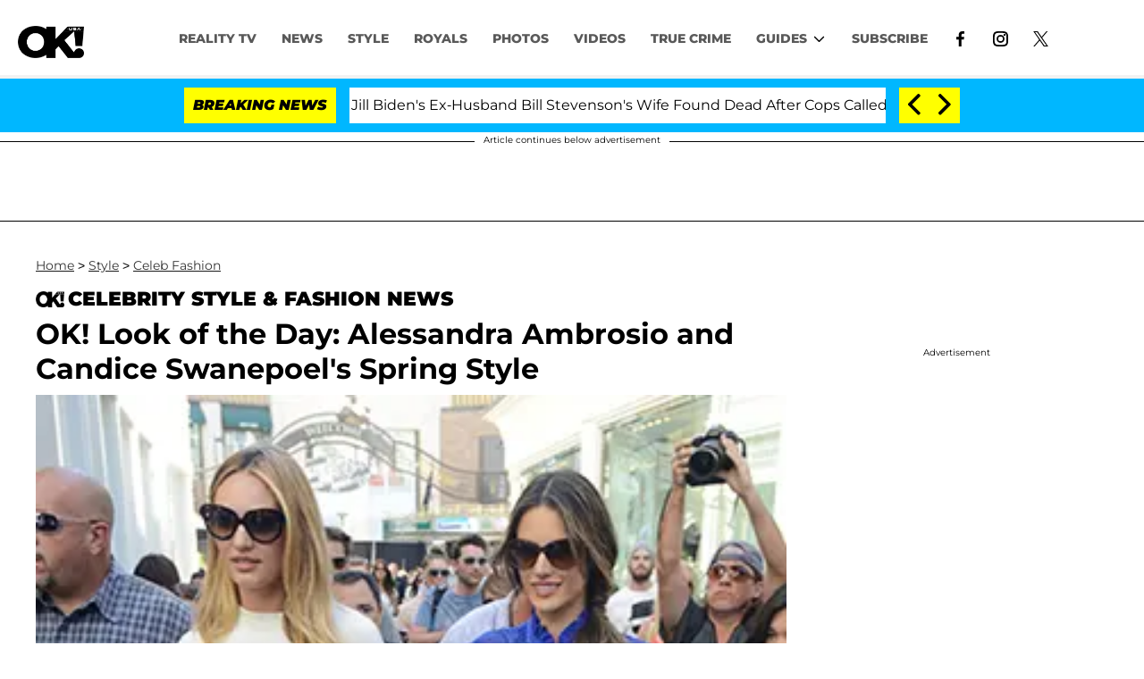

--- FILE ---
content_type: text/html; charset=utf-8
request_url: https://okmagazine.com/style/ok-look-day-alessandra-ambrosio-and-candice-swanepoels-spring-style/
body_size: 39552
content:
<!DOCTYPE html><html lang="en-US"><head><meta charSet="utf-8"/><meta name="viewport" content="width=device-width,initial-scale=1,shrink-to-fit=no"/><meta name="theme-color" content="#000"/><script src="https://unpkg.com/web-vitals@0.2.4/dist/web-vitals.es5.umd.min.js" defer=""></script><script data-type="lazy" data-src="/consent.js"></script><script>
          window.dataLayer = []
          window.dataLayer.push({
            page_type: 'article',
            post_id: "71298010-4d36-11eb-a7d1-5d63a03fc1b2",
            mainCategory: 'CELEBRITY STYLE & FASHION NEWS',
            mainTopic: 'CELEBRITY STYLE & FASHION NEWS',
            author: "OK! Staff",
            publishedDate: "14/03/2013",
            revisedDate: "14/03/2013",
            url: "https://okmagazine.com/style/ok-look-day-alessandra-ambrosio-and-candice-swanepoels-spring-style/", 
            chartbeat: {"sections":"CELEBRITY STYLE & FASHION NEWS","authors":"OK! Staff"},
            application_name: 'okmagazine'
          })
          setTimeout(function(t){function e(o){i(),o.currentTarget.removeEventListener(o.type,e)}function i(){if(window.gtmDidInit)return!1;window.gtmDidInit=!0,function(o,r,s,a,p){o[a]=o[a]||[],o[a].push({"gtm.start":new Date().getTime(),event:"gtm.js"});var l=r.getElementsByTagName(s)[0],m=r.createElement(s),f=a!="dataLayer"?"&l="+a:"";m.async=!0,m.src="https://www.googletagmanager.com/gtm.js?id="+p+f,l.parentNode.insertBefore(m,l)}(window,document,"script","dataLayer","GTM-N7WWL8J")}document.addEventListener("DOMContentLoaded",()=>{setTimeout(i,t||3500)}),document.addEventListener("scroll",e),document.addEventListener("mousemove",e),document.addEventListener("touchstart",e)}, 1, undefined);
          (function(t){function e({name:i,delta:o,id:r}){t.push({event:"web-vitals",event_category:"Web Vitals",event_action:i,event_value:Math.round(i==="CLS"?o*1e3:o),event_label:r})}addEventListener("DOMContentLoaded",function(){window.webVitals&&(webVitals.getCLS(e),webVitals.getFID(e),webVitals.getLCP(e))})})(window.dataLayer);
        </script><meta name="robots" content="max-snippet:-1, max-image-preview:large, max-video-preview:-1"/><link rel="shortcut icon" href="https://okmagazine.com/favicon.ico"/><link rel="manifest" href="https://okmagazine.com/manifest.json"/><link rel="preload" as="font" href="https://fonts.gstatic.com/l/font?kit=[base64]&amp;skey=5f16ed9b6a8a2f0d&amp;v=v18" crossorigin="anonymous"/><link rel="preload" as="font" href="https://fonts.gstatic.com/l/font?kit=[base64]&amp;skey=6a4e6d776759d980&amp;v=v18" crossorigin="anonymous"/><link rel="preload" as="font" href="https://fonts.gstatic.com/l/font?kit=[base64]&amp;skey=4fa1583b73a857db&amp;v=v18" crossorigin="anonymous"/><link rel="preload" as="font" href="https://fonts.gstatic.com/l/font?kit=[base64]&amp;skey=4ce757239eccd614&amp;v=v18" crossorigin="anonymous"/><link rel="preload" as="font" href="https://fonts.gstatic.com/l/font?kit=[base64]&amp;skey=47fc219fa617d18a&amp;v=v20" crossorigin="anonymous"/><link rel="preload" as="font" href="https://fonts.gstatic.com/l/font?kit=[base64]&amp;skey=2d3c1187d5eede0f&amp;v=v31" crossorigin="anonymous"/><link rel="preload" as="font" href="https://fonts.gstatic.com/l/font?kit=[base64]&amp;skey=2d3c1187d5eede0f&amp;v=v31" crossorigin="anonymous"/><link rel="preload" as="font" href="https://fonts.gstatic.com/l/font?kit=[base64]&amp;skey=2d3c1187d5eede0f&amp;v=v31" crossorigin="anonymous"/><link rel="preload" as="font" href="https://fonts.gstatic.com/l/font?kit=[base64]&amp;skey=2d3c1187d5eede0f&amp;v=v31" crossorigin="anonymous"/><link rel="preload" as="font" href="https://fonts.gstatic.com/l/font?kit=[base64]&amp;skey=2d3c1187d5eede0f&amp;v=v31" crossorigin="anonymous"/><link rel="preload" as="font" href="https://fonts.gstatic.com/l/font?kit=[base64]&amp;skey=2d3c1187d5eede0f&amp;v=v31" crossorigin="anonymous"/><link rel="preload" as="font" href="https://fonts.gstatic.com/l/font?kit=[base64]&amp;skey=2d3c1187d5eede0f&amp;v=v31" crossorigin="anonymous"/><link rel="preload" as="font" href="https://fonts.gstatic.com/l/font?kit=[base64]&amp;skey=2d3c1187d5eede0f&amp;v=v31" crossorigin="anonymous"/><link rel="preload" as="font" href="https://fonts.gstatic.com/l/font?kit=[base64]&amp;skey=2d3c1187d5eede0f&amp;v=v31" crossorigin="anonymous"/><link rel="preload" as="font" href="https://fonts.gstatic.com/l/font?kit=[base64]&amp;skey=7bc19f711c0de8f&amp;v=v31" crossorigin="anonymous"/><link rel="preload" as="font" href="https://fonts.gstatic.com/l/font?kit=[base64]&amp;skey=7bc19f711c0de8f&amp;v=v31" crossorigin="anonymous"/><link rel="preload" as="font" href="https://fonts.gstatic.com/l/font?kit=[base64]&amp;skey=7bc19f711c0de8f&amp;v=v31" crossorigin="anonymous"/><link rel="preload" as="font" href="https://fonts.gstatic.com/l/font?kit=[base64]&amp;skey=7bc19f711c0de8f&amp;v=v31" crossorigin="anonymous"/><link rel="preload" as="font" href="https://fonts.gstatic.com/l/font?kit=[base64]&amp;skey=7bc19f711c0de8f&amp;v=v31" crossorigin="anonymous"/><link rel="preload" as="font" href="https://fonts.gstatic.com/l/font?kit=[base64]&amp;skey=7bc19f711c0de8f&amp;v=v31" crossorigin="anonymous"/><link rel="preload" as="font" href="https://fonts.gstatic.com/l/font?kit=[base64]&amp;skey=7bc19f711c0de8f&amp;v=v31" crossorigin="anonymous"/><link rel="preload" as="font" href="https://fonts.gstatic.com/l/font?kit=[base64]&amp;skey=7bc19f711c0de8f&amp;v=v31" crossorigin="anonymous"/><link rel="preload" as="font" href="https://fonts.gstatic.com/l/font?kit=[base64]&amp;skey=7bc19f711c0de8f&amp;v=v31" crossorigin="anonymous"/><link rel="preload" as="font" href="https://fonts.gstatic.com/l/font?kit=[base64]&amp;skey=34e4817af6f837c1&amp;v=v16" crossorigin="anonymous"/><link rel="preload" as="font" href="https://fonts.gstatic.com/l/font?kit=[base64]&amp;skey=34e4817af6f837c1&amp;v=v16" crossorigin="anonymous"/><link rel="preload" as="font" href="https://fonts.gstatic.com/l/font?kit=[base64]&amp;skey=34e4817af6f837c1&amp;v=v16" crossorigin="anonymous"/><link rel="preload" as="font" href="https://fonts.gstatic.com/l/font?kit=[base64]&amp;skey=34e4817af6f837c1&amp;v=v16" crossorigin="anonymous"/><link rel="preload" as="font" href="https://fonts.gstatic.com/l/font?kit=[base64]&amp;skey=34e4817af6f837c1&amp;v=v16" crossorigin="anonymous"/><link rel="preload" as="font" href="https://fonts.gstatic.com/l/font?kit=[base64]&amp;skey=34e4817af6f837c1&amp;v=v16" crossorigin="anonymous"/><link rel="preload" as="font" href="https://fonts.gstatic.com/l/font?kit=[base64]&amp;skey=34e4817af6f837c1&amp;v=v16" crossorigin="anonymous"/><link rel="preload" as="font" href="https://fonts.gstatic.com/l/font?kit=[base64]&amp;skey=34e4817af6f837c1&amp;v=v16" crossorigin="anonymous"/><link rel="preload" as="font" href="https://fonts.gstatic.com/l/font?kit=[base64]&amp;skey=34e4817af6f837c1&amp;v=v16" crossorigin="anonymous"/><link rel="canonical" href="https://okmagazine.com/style/ok-look-day-alessandra-ambrosio-and-candice-swanepoels-spring-style/"/><title>OK! Look of the Day: Alessandra Ambrosio and Candice Swanepoel&#x27;s Spring Style</title><meta name="description" content="Victoria&#x27;s Secret models and big time girl crushes Alessandra Ambrosio and Candice Swanepoel looked super-stylish and summer ready heading to a taping of Extra"/><meta name="keywords" content="CELEBRITY STYLE &amp; FASHION NEWS"/><meta property="og:site_name" content="OK Magazine"/><meta property="og:title" content="OK! Look of the Day: Alessandra Ambrosio and Candice Swanepoel&#x27;s Spring Style"/><meta property="og:url" content="https://okmagazine.com/style/ok-look-day-alessandra-ambrosio-and-candice-swanepoels-spring-style/"/><meta property="og:description" content="Victoria&#x27;s Secret models and big time girl crushes Alessandra Ambrosio and Candice Swanepoel looked super-stylish and summer ready heading to a taping of Extra"/><meta property="og:type" content="article"/><meta property="og:locale" content="en_US"/><meta property="article:published_time" content="2013-03-14T18:42:31.000Z"/><meta property="article:modified_time" content="2013-03-14T18:42:31.000Z"/><meta property="article:author" content="OK! Staff"/><meta name="twitter:site" content="@okmagazine"/><meta name="twitter:card" content="summary_large_image"/><meta name="twitter:title" content="OK! Look of the Day: Alessandra Ambrosio and Candice Swanepoel&#x27;s Spring Style"/><meta name="twitter:description" content="Victoria&#x27;s Secret models and big time girl crushes Alessandra Ambrosio and Candice Swanepoel looked super-stylish and summer ready heading to a taping of Extra"/><meta name="twitter:image" content="https://media.okmagazine.com/brand-img/Kvuqv6Tvl/1200x628/2013/03/ok_31413_alessandra_ambrosio_candice_swanepoel.jpg"/><meta property="twitter:image:alt" content="Ok_31413_alessandra_ambrosio_candice_swanepoel.jpg"/><meta property="og:image" content="https://media.okmagazine.com/brand-img/Kvuqv6Tvl/1200x628/2013/03/ok_31413_alessandra_ambrosio_candice_swanepoel.jpg"/><meta property="og:image:width" content="1200"/><meta property="og:image:height" content="628"/><meta property="og:image:type" content="image/jpeg"/><meta property="og:image:alt" content="Ok_31413_alessandra_ambrosio_candice_swanepoel.jpg"/><link rel="preconnect" href="https://www.googletagmanager.com" crossorigin="anonymous"/><link rel="preconnect" href="https://nappyattack.com" crossorigin="anonymous"/><link rel="preconnect" href="https://securepubads.g.doubleclick.net" crossorigin="anonymous"/><link rel="preconnect" href="https://grid.bidswitch.net" crossorigin="anonymous"/><link rel="preconnect" href="https://hbopenbid.pubmatic.com" crossorigin="anonymous"/><link rel="preconnect" href="https://krk.kargo.com" crossorigin="anonymous"/><link rel="preconnect" href="https://tlx.3lift.com" crossorigin="anonymous"/><link rel="preconnect" href="https://c.amazon-adsystem.com" crossorigin="anonymous"/><link rel="preconnect" href="https://htlb.casalemedia.com" crossorigin="anonymous"/><link rel="preconnect" href="https://secure.adnxs.com" crossorigin="anonymous"/><script type="application/ld+json">{"@context":"https://schema.org","@type":["NewsArticle"],"articleSection":["CELEBRITY STYLE & FASHION NEWS","Celeb Fashion"],"mainEntityOfPage":{"@type":"WebPage","@id":"https://okmagazine.com/style/ok-look-day-alessandra-ambrosio-and-candice-swanepoels-spring-style/"},"headline":"OK! Look of the Day: Alessandra Ambrosio and Candice Swanepoel's Spring Style","datePublished":"2013-03-14T18:42:31.000Z","dateModified":"2013-03-14T18:42:31.000Z","author":{"@type":"Person","@id":"https://okmagazine.com/a/okwebstaff/#author","name":"OK! Staff","sameAs":"https://okmagazine.com/a/okwebstaff/","description":"OK! Magazine's staff is comprised of top-notch, celebrity-loving reporters who have a keen eye when it comes to the latest and greatest news in pop culture, music, fashion, and more!","jobTitle":"OK! Magazine Staff"},"publisher":{"@type":"Organization","name":"OK Magazine","logo":{"@type":"ImageObject","url":"https://okmagazine.com/ok_logo_black.png","width":235,"height":117},"url":"https://okmagazine.com/"},"description":"Victoria's Secret models and big time girl crushes Alessandra Ambrosio and Candice Swanepoel looked super-stylish and summer ready heading to a taping of Extra","articleBody":"Victoria's Secret models and big time girl crushes Alessandra Ambrosio and Candice Swanepoel looked super-stylish and summer ready heading to a taping of Extra at the Grove in West Hollywood the other day.\n\nMakeup How-To: Get Miranda Kerr and Alessandra Ambrosio's Vanity Fair Oscar Party Looks\n\nThe leggy beauties were there to talk about the VS swim collection, but I want to talk about their chic ensembles. Let's start with Alessandra. Rocking the \"it\" color of the moment, cobalt, AA also embraced another major trend right now: lace. Her adorbs romper is by the Australian brand Lover and I LOVE it.OK! Look of the Day: Alessandra Ambrosio's Rocker Chic Black & White Outfit\n\nCandice choose a cream and white combo in the form of a Sandro sweater and Alexander Wang cropped pants and completed the look with black strappy sandals. Those black oversized shades are pretty maj too!\n\nWhose outfit do you prefer? Sound off in the comments or on Twitter @OKMagazine!","image":{"@type":"ImageObject","url":"https://media.okmagazine.com/brand-img/Kvuqv6Tvl/0x0/2013/03/ok_31413_alessandra_ambrosio_candice_swanepoel.jpg","width":2160,"height":1131}}</script><script type="application/ld+json">{"@context":"https://schema.org","@type":"BreadcrumbList","itemListElement":[{"@type":"ListItem","position":1,"item":{"@type":"WebPage","@id":"https://okmagazine.com/#home","name":"Home"}},{"@type":"ListItem","position":2,"item":{"@type":"WebPage","@id":"https://okmagazine.com/style/ok-look-day-alessandra-ambrosio-and-candice-swanepoels-spring-style/","name":"OK! Look of the Day: Alessandra Ambrosio and Candice Swanepoel's Spring Style"}}]}</script><link rel="alternate" type="application/rss+xml" href="https://okmagazine.com/rss/"/><link rel="preload" as="script" href="https://securepubads.g.doubleclick.net/tag/js/gpt.js"/><link rel="preload" as="script" href="https://d3lcz8vpax4lo2.cloudfront.net/ads-code/baff603a-e3d0-425f-bbb9-7179c7e33c0b.js"/><template id="insticator-delay"><script data-cfasync="false">
        (function (a, c, s, u){'Insticator'in a || (a.Insticator={ad:{loadAd: function (b){Insticator.ad.q.push(b)}, q: []}, helper:{}, embed:{}, version: "4.0", q: [], load: function (t, o){Insticator.q.push({t: t, o: o})}}); var b=c.createElement(s); b.src=u; b.async=!0; var d=c.getElementsByTagName(s)[0]; d.parentNode.insertBefore(b, d)})(window, document, 'script', 'https://d3lcz8vpax4lo2.cloudfront.net/ads-code/baff603a-e3d0-425f-bbb9-7179c7e33c0b.js')
          </script><script async="" type="text/javascript" src="https://product.instiengage.com/product-loader-code/baff603a-e3d0-425f-bbb9-7179c7e33c0b.js"></script></template><script>
  window._taboola = window._taboola || [];
  _taboola.push({article:'auto'});
  !function (e, f, u, i) {
    if (!document.getElementById(i)){
      e.async = 1;
      e.src = u;
      e.id = i;
      f.parentNode.insertBefore(e, f);
    }
  }(document.createElement('script'),
  document.getElementsByTagName('script')[0],
  '//cdn.taboola.com/libtrc/mystifyent-okmagazine/loader.js',
  'tb_loader_script');
  if(window.performance && typeof window.performance.mark == 'function')
    {window.performance.mark('tbl_ic');}</script><style>@font-face {
  font-family: 'Cantarell';
  font-style: italic;
  font-weight: 400;
  font-display: optional;
  src: url(https://fonts.gstatic.com/l/font?kit=[base64]&skey=5f16ed9b6a8a2f0d&v=v18) format('truetype');
}
@font-face {
  font-family: 'Cantarell';
  font-style: italic;
  font-weight: 700;
  font-display: optional;
  src: url(https://fonts.gstatic.com/l/font?kit=[base64]&skey=6a4e6d776759d980&v=v18) format('truetype');
}
@font-face {
  font-family: 'Cantarell';
  font-style: normal;
  font-weight: 400;
  font-display: optional;
  src: url(https://fonts.gstatic.com/l/font?kit=[base64]&skey=4fa1583b73a857db&v=v18) format('truetype');
}
@font-face {
  font-family: 'Cantarell';
  font-style: normal;
  font-weight: 700;
  font-display: optional;
  src: url(https://fonts.gstatic.com/l/font?kit=[base64]&skey=4ce757239eccd614&v=v18) format('truetype');
}
@font-face {
  font-family: 'Federo';
  font-style: normal;
  font-weight: 400;
  font-display: optional;
  src: url(https://fonts.gstatic.com/l/font?kit=[base64]&skey=47fc219fa617d18a&v=v20) format('truetype');
}
@font-face {
  font-family: 'Montserrat';
  font-style: italic;
  font-weight: 100;
  font-display: optional;
  src: url(https://fonts.gstatic.com/l/font?kit=[base64]&skey=2d3c1187d5eede0f&v=v31) format('truetype');
}
@font-face {
  font-family: 'Montserrat';
  font-style: italic;
  font-weight: 200;
  font-display: optional;
  src: url(https://fonts.gstatic.com/l/font?kit=[base64]&skey=2d3c1187d5eede0f&v=v31) format('truetype');
}
@font-face {
  font-family: 'Montserrat';
  font-style: italic;
  font-weight: 300;
  font-display: optional;
  src: url(https://fonts.gstatic.com/l/font?kit=[base64]&skey=2d3c1187d5eede0f&v=v31) format('truetype');
}
@font-face {
  font-family: 'Montserrat';
  font-style: italic;
  font-weight: 400;
  font-display: optional;
  src: url(https://fonts.gstatic.com/l/font?kit=[base64]&skey=2d3c1187d5eede0f&v=v31) format('truetype');
}
@font-face {
  font-family: 'Montserrat';
  font-style: italic;
  font-weight: 500;
  font-display: optional;
  src: url(https://fonts.gstatic.com/l/font?kit=[base64]&skey=2d3c1187d5eede0f&v=v31) format('truetype');
}
@font-face {
  font-family: 'Montserrat';
  font-style: italic;
  font-weight: 600;
  font-display: optional;
  src: url(https://fonts.gstatic.com/l/font?kit=[base64]&skey=2d3c1187d5eede0f&v=v31) format('truetype');
}
@font-face {
  font-family: 'Montserrat';
  font-style: italic;
  font-weight: 700;
  font-display: optional;
  src: url(https://fonts.gstatic.com/l/font?kit=[base64]&skey=2d3c1187d5eede0f&v=v31) format('truetype');
}
@font-face {
  font-family: 'Montserrat';
  font-style: italic;
  font-weight: 800;
  font-display: optional;
  src: url(https://fonts.gstatic.com/l/font?kit=[base64]&skey=2d3c1187d5eede0f&v=v31) format('truetype');
}
@font-face {
  font-family: 'Montserrat';
  font-style: italic;
  font-weight: 900;
  font-display: optional;
  src: url(https://fonts.gstatic.com/l/font?kit=[base64]&skey=2d3c1187d5eede0f&v=v31) format('truetype');
}
@font-face {
  font-family: 'Montserrat';
  font-style: normal;
  font-weight: 100;
  font-display: optional;
  src: url(https://fonts.gstatic.com/l/font?kit=[base64]&skey=7bc19f711c0de8f&v=v31) format('truetype');
}
@font-face {
  font-family: 'Montserrat';
  font-style: normal;
  font-weight: 200;
  font-display: optional;
  src: url(https://fonts.gstatic.com/l/font?kit=[base64]&skey=7bc19f711c0de8f&v=v31) format('truetype');
}
@font-face {
  font-family: 'Montserrat';
  font-style: normal;
  font-weight: 300;
  font-display: optional;
  src: url(https://fonts.gstatic.com/l/font?kit=[base64]&skey=7bc19f711c0de8f&v=v31) format('truetype');
}
@font-face {
  font-family: 'Montserrat';
  font-style: normal;
  font-weight: 400;
  font-display: optional;
  src: url(https://fonts.gstatic.com/l/font?kit=[base64]&skey=7bc19f711c0de8f&v=v31) format('truetype');
}
@font-face {
  font-family: 'Montserrat';
  font-style: normal;
  font-weight: 500;
  font-display: optional;
  src: url(https://fonts.gstatic.com/l/font?kit=[base64]&skey=7bc19f711c0de8f&v=v31) format('truetype');
}
@font-face {
  font-family: 'Montserrat';
  font-style: normal;
  font-weight: 600;
  font-display: optional;
  src: url(https://fonts.gstatic.com/l/font?kit=[base64]&skey=7bc19f711c0de8f&v=v31) format('truetype');
}
@font-face {
  font-family: 'Montserrat';
  font-style: normal;
  font-weight: 700;
  font-display: optional;
  src: url(https://fonts.gstatic.com/l/font?kit=[base64]&skey=7bc19f711c0de8f&v=v31) format('truetype');
}
@font-face {
  font-family: 'Montserrat';
  font-style: normal;
  font-weight: 800;
  font-display: optional;
  src: url(https://fonts.gstatic.com/l/font?kit=[base64]&skey=7bc19f711c0de8f&v=v31) format('truetype');
}
@font-face {
  font-family: 'Montserrat';
  font-style: normal;
  font-weight: 900;
  font-display: optional;
  src: url(https://fonts.gstatic.com/l/font?kit=[base64]&skey=7bc19f711c0de8f&v=v31) format('truetype');
}
@font-face {
  font-family: 'Vazirmatn';
  font-style: normal;
  font-weight: 100;
  font-display: optional;
  src: url(https://fonts.gstatic.com/l/font?kit=[base64]&skey=34e4817af6f837c1&v=v16) format('truetype');
}
@font-face {
  font-family: 'Vazirmatn';
  font-style: normal;
  font-weight: 200;
  font-display: optional;
  src: url(https://fonts.gstatic.com/l/font?kit=[base64]&skey=34e4817af6f837c1&v=v16) format('truetype');
}
@font-face {
  font-family: 'Vazirmatn';
  font-style: normal;
  font-weight: 300;
  font-display: optional;
  src: url(https://fonts.gstatic.com/l/font?kit=[base64]&skey=34e4817af6f837c1&v=v16) format('truetype');
}
@font-face {
  font-family: 'Vazirmatn';
  font-style: normal;
  font-weight: 400;
  font-display: optional;
  src: url(https://fonts.gstatic.com/l/font?kit=[base64]&skey=34e4817af6f837c1&v=v16) format('truetype');
}
@font-face {
  font-family: 'Vazirmatn';
  font-style: normal;
  font-weight: 500;
  font-display: optional;
  src: url(https://fonts.gstatic.com/l/font?kit=[base64]&skey=34e4817af6f837c1&v=v16) format('truetype');
}
@font-face {
  font-family: 'Vazirmatn';
  font-style: normal;
  font-weight: 600;
  font-display: optional;
  src: url(https://fonts.gstatic.com/l/font?kit=[base64]&skey=34e4817af6f837c1&v=v16) format('truetype');
}
@font-face {
  font-family: 'Vazirmatn';
  font-style: normal;
  font-weight: 700;
  font-display: optional;
  src: url(https://fonts.gstatic.com/l/font?kit=[base64]&skey=34e4817af6f837c1&v=v16) format('truetype');
}
@font-face {
  font-family: 'Vazirmatn';
  font-style: normal;
  font-weight: 800;
  font-display: optional;
  src: url(https://fonts.gstatic.com/l/font?kit=[base64]&skey=34e4817af6f837c1&v=v16) format('truetype');
}
@font-face {
  font-family: 'Vazirmatn';
  font-style: normal;
  font-weight: 900;
  font-display: optional;
  src: url(https://fonts.gstatic.com/l/font?kit=[base64]&skey=34e4817af6f837c1&v=v16) format('truetype');
}
</style><style>
*, *:before, *:after, ::placeholder {
  box-sizing: border-box;
}
body {
  margin: 0;
  padding: 0;
  color: #000;
  font-family: 'Montserrat', -apple-system, BlinkMacSystemFont, 'Segoe UI', 'Roboto', 'Oxygen', 'Ubuntu', 'Cantarell', 'Fira Sans', 'Droid Sans', 'Helvetica Neue', sans-serif;
  -webkit-font-smoothing: antialiased;
  -moz-osx-font-smoothing: grayscale;
}
img[data-src] {
  display: none;
}
.fkxkMx svg{height:13px;margin-left:5px;color:#000}/*!sc*/@media(max-width:989px){.fkxkMx{display:-webkit-box;display:-webkit-flex;display:-ms-flexbox;display:flex;-webkit-flex-direction:column;-ms-flex-direction:column;flex-direction:column;-webkit-box-pack:center;-webkit-justify-content:center;-ms-flex-pack:center;justify-content:center;-webkit-align-items:flex-start;-webkit-box-align:flex-start;-ms-flex-align:flex-start;align-items:flex-start}.fkxkMx:hover ul{display:-webkit-box;display:-webkit-flex;display:-ms-flexbox;display:flex}.fkxkMx ul{display:none;padding:0;-webkit-flex-direction:column;-ms-flex-direction:column;flex-direction:column;-webkit-box-pack:center;-webkit-justify-content:center;-ms-flex-pack:center;justify-content:center;-webkit-align-items:flex-start;-webkit-box-align:flex-start;-ms-flex-align:flex-start;align-items:flex-start}.fkxkMx ul.active{display:-webkit-box;display:-webkit-flex;display:-ms-flexbox;display:flex}.fkxkMx ul.inactive{display:none}.fkxkMx .sc-iNiQeE a{color:#595959;font-size:13px;padding-left:25px;border-bottom:0}.fkxkMx .spotlight-marker{font-size:13px;font-weight:800;color:#595959;list-style:none;padding:10px 0 10px 25px;text-transform:uppercase;-webkit-text-decoration:underline;text-decoration:underline}}/*!sc*/@media(min-width:990px){.fkxkMx{position:relative;display:-webkit-box;display:-webkit-flex;display:-ms-flexbox;display:flex;-webkit-align-items:center;-webkit-box-align:center;-ms-flex-align:center;align-items:center;-webkit-box-pack:center;-webkit-justify-content:center;-ms-flex-pack:center;justify-content:center}.fkxkMx ul{display:none;position:absolute;left:0;top:40px;background:#fff;padding:0 10px;z-index:9999;border:1px solid #ddd;border-top:0}.fkxkMx:hover ul{display:inline}.fkxkMx .sc-iNiQeE{display:-webkit-box;display:-webkit-flex;display:-ms-flexbox;display:flex;width:100%;white-space:nowrap}.fkxkMx .sc-iNiQeE:last-child{border-top:1px solid #ddd}.fkxkMx .sc-iNiQeE:last-child a{font-size:10px}.fkxkMx .sc-iNiQeE a{color:#595959;border:0;font-size:13px;min-width:200px;padding:10px 0}.fkxkMx .spotlight-marker{font-size:13px;font-weight:800;color:#595959;list-style:none;padding:5px 0;text-transform:uppercase;-webkit-text-decoration:underline;text-decoration:underline}}/*!sc*/data-styled.g4[id="sc-hKFyIo"]{content:"fkxkMx,"}/*!sc*/.htLRdL{display:-webkit-box !important;display:-webkit-flex !important;display:-ms-flexbox !important;display:flex !important}/*!sc*/data-styled.g5[id="sc-eCApGN"]{content:"htLRdL,"}/*!sc*/.fWATOy{position:absolute;right:unset;left:unset;top:unset}/*!sc*/data-styled.g7[id="sc-gKAblj"]{content:"fWATOy,"}/*!sc*/.knnrxv{opacity:0;position:absolute}/*!sc*/data-styled.g8[id="sc-iCoHVE"]{content:"knnrxv,"}/*!sc*/.dAHnJY{display:block;height:21px;width:35px;z-index:2;display:-webkit-box;display:-webkit-flex;display:-ms-flexbox;display:flex;-webkit-flex-direction:column;-ms-flex-direction:column;flex-direction:column;-webkit-box-pack:justify;-webkit-justify-content:space-between;-ms-flex-pack:justify;justify-content:space-between}/*!sc*/data-styled.g9[id="sc-fujyUd"]{content:"dAHnJY,"}/*!sc*/.gxcyXC{display:block;height:2px;width:100%;border-radius:10px;background:black}/*!sc*/.gxcyXC:nth-child(1){-webkit-transform-origin:0 0;-ms-transform-origin:0 0;transform-origin:0 0;-webkit-transition:-webkit-transform .4s ease-in-out;-webkit-transition:transform .4s ease-in-out;transition:transform .4s ease-in-out}/*!sc*/.gxcyXC:nth-child(2){-webkit-transition:-webkit-transform .2s ease-in-out;-webkit-transition:transform .2s ease-in-out;transition:transform .2s ease-in-out}/*!sc*/.gxcyXC:nth-child(3){-webkit-transform-origin:0 100%;-ms-transform-origin:0 100%;transform-origin:0 100%;-webkit-transition:-webkit-transform .4s ease-in-out;-webkit-transition:transform .4s ease-in-out;transition:transform .4s ease-in-out}/*!sc*/data-styled.g10[id="sc-pNWxx"]{content:"gxcyXC,"}/*!sc*/.eRRvFi{position:fixed;left:0;top:65px;-webkit-transform:translate(-150%);-ms-transform:translate(-150%);transform:translate(-150%);-webkit-transition:-webkit-transform .5s ease-in-out;-webkit-transition:transform .5s ease-in-out;transition:transform .5s ease-in-out;width:70%}/*!sc*/@media(min-width:989px){.eRRvFi{width:100%}}/*!sc*/data-styled.g11[id="sc-jrsJCI"]{content:"eRRvFi,"}/*!sc*/.bcxYtT{position:absolute;top:0;left:0;height:100%;width:100%;z-index:6;opacity:0;cursor:pointer}/*!sc*/.bcxYtT:checked ~ .sc-jrsJCI{-webkit-transform:translateX(0);-ms-transform:translateX(0);transform:translateX(0)}/*!sc*/.bcxYtT:checked ~ .sc-jSFkmK{visibility:visible;z-index:5;position:fixed;top:80px;left:0;width:100%;height:100%}/*!sc*/.bcxYtT:checked ~ .sc-fujyUd>.sc-pNWxx:nth-child(1){-webkit-transform:rotate(35deg);-ms-transform:rotate(35deg);transform:rotate(35deg)}/*!sc*/.bcxYtT:checked ~ .sc-fujyUd>.sc-pNWxx:nth-child(2){-webkit-transform:scaleY(0);-ms-transform:scaleY(0);transform:scaleY(0)}/*!sc*/.bcxYtT:checked ~ .sc-fujyUd>.sc-pNWxx:nth-child(3){-webkit-transform:rotate(-35deg);-ms-transform:rotate(-35deg);transform:rotate(-35deg)}/*!sc*/@media(max-width:989px){.bcxYtT:checked{position:fixed;top:0;left:0;width:100%;height:100%}.bcxYtT:checked ~ .sc-jrsJCI{z-index:7}}/*!sc*/data-styled.g12[id="sc-kEqYlL"]{content:"bcxYtT,"}/*!sc*/.gfcIZQ{width:50px;height:100%;position:relative}/*!sc*/.gfcIZQ>.sc-gKAblj{width:100%;height:100%;display:-webkit-box;display:-webkit-flex;display:-ms-flexbox;display:flex;-webkit-box-pack:center;-webkit-justify-content:center;-ms-flex-pack:center;justify-content:center;-webkit-align-items:center;-webkit-box-align:center;-ms-flex-align:center;align-items:center}/*!sc*/data-styled.g13[id="sc-iqAbSa"]{content:"gfcIZQ,"}/*!sc*/.gTENoK.gTENoK.gTENoK{margin:0;padding:0 15px;font-size:14px;text-align:left}/*!sc*/.gTENoK.gTENoK.gTENoK>a{color:#333;-webkit-text-decoration:underline;text-decoration:underline;-webkit-text-decoration-color:#191919;text-decoration-color:#191919;-webkit-transition:color .25s ease-in-out,background .25s ease-in-out;transition:color .25s ease-in-out,background .25s ease-in-out;font-weight:normal}/*!sc*/.gTENoK.gTENoK.gTENoK>a:hover{color:white;background:#191919}/*!sc*/@media(min-width:990px){.gTENoK.gTENoK.gTENoK{padding:0}}/*!sc*/data-styled.g14[id="sc-crzoUp"]{content:"gTENoK,"}/*!sc*/.jnYGUA{margin:0;display:-webkit-box;display:-webkit-flex;display:-ms-flexbox;display:flex;-webkit-box-pack:center;-webkit-justify-content:center;-ms-flex-pack:center;justify-content:center;position:relative;z-index:1}/*!sc*/data-styled.g17[id="sc-ksluoS"]{content:"jnYGUA,"}/*!sc*/.foAbWl{width:100%;max-width:1200px}/*!sc*/data-styled.g18[id="sc-hBMVcZ"]{content:"foAbWl,"}/*!sc*/.jZjbnN{position:relative;overflow:hidden;width:100%;padding-top:52.36%}/*!sc*/data-styled.g19[id="sc-fnVYJo"]{content:"jZjbnN,"}/*!sc*/.efvKbs{display:block;line-height:0;width:100%;max-width:1200px;position:absolute;top:0;left:0;object-fit:cover;object-position:50% 50%;height:100%}/*!sc*/data-styled.g20[id="sc-fFSRdu"]{content:"efvKbs,"}/*!sc*/.eTyHFg>a{display:inline-block;vertical-align:middle;text-align:center;height:30px;margin:5px}/*!sc*/.eTyHFg>a:hover{background:transparent}/*!sc*/.eTyHFg>a>svg{height:100%}/*!sc*/data-styled.g39[id="sc-hiKfjK"]{content:"eTyHFg,"}/*!sc*/.kaMKFq{padding:10px;background-color:#00b7ff;display:-webkit-box;display:-webkit-flex;display:-ms-flexbox;display:flex;-webkit-flex-direction:row;-ms-flex-direction:row;flex-direction:row;-webkit-box-pack:center;-webkit-justify-content:center;-ms-flex-pack:center;justify-content:center;height:60px}/*!sc*/@media(max-width:560px){.kaMKFq{margin-bottom:10px}}/*!sc*/data-styled.g40[id="sc-gXfWUo"]{content:"kaMKFq,"}/*!sc*/.fbqSqg{background-color:white;width:600px;margin-left:15px;margin-right:15px;overflow:hidden;height:40px;display:-webkit-box;display:-webkit-flex;display:-ms-flexbox;display:flex;-webkit-flex-direction:row;-ms-flex-direction:row;flex-direction:row}/*!sc*/.fbqSqg div span{line-height:30px;padding:5px;font-size:16px;display:inline-block;white-space:nowrap}/*!sc*/@media(max-width:560px){.fbqSqg div span{-webkit-text-size-adjust:100%;font-size:11px;padding:2px 5px}}/*!sc*/.fbqSqg span a{-webkit-text-decoration:none;text-decoration:none;color:black}/*!sc*/.fbqSqg a span{background-position:center;background-size:contain;background-repeat:no-repeat;background-image:url(/ok_logo_black.png);height:15px;width:28px;margin-right:10px}/*!sc*/@media(max-width:560px){.fbqSqg a span{height:11px}}/*!sc*/data-styled.g41[id="sc-cBoprd"]{content:"fbqSqg,"}/*!sc*/.iZqrdP{background-color:yellow}/*!sc*/.iZqrdP span{color:black;text-transform:uppercase;font-weight:900;font-style:italic;display:inline-block;padding:10px}/*!sc*/@media(max-width:560px){.iZqrdP span{font-size:9px}}/*!sc*/data-styled.g42[id="sc-ciSmjq"]{content:"iZqrdP,"}/*!sc*/.cZjkYh{background-color:yellow;padding-top:7px;padding-left:5px;padding-right:5px;display:-webkit-box;display:-webkit-flex;display:-ms-flexbox;display:flex}/*!sc*/.cZjkYh span{background:0;color:inherit;border:0;padding:0;font:inherit;cursor:pointer;outline:inherit}/*!sc*/.cZjkYh span:first-child{margin-right:10px}/*!sc*/data-styled.g43[id="sc-jcwofb"]{content:"cZjkYh,"}/*!sc*/.ipfhlk{background:#000;padding:40px 20px}/*!sc*/@media(min-width:1280px){.ipfhlk{padding:40px}}/*!sc*/data-styled.g45[id="sc-iTVIwl"]{content:"ipfhlk,"}/*!sc*/.gwofgg{max-width:1200px;margin:0 auto;display:grid;grid-template-columns:1fr;gap:40px}/*!sc*/@media(min-width:640px){.gwofgg{grid-template-columns:1fr 1fr 1fr 1fr;gap:20px}}/*!sc*/data-styled.g46[id="sc-iBzFoy"]{content:"gwofgg,"}/*!sc*/.fEpwRc{display:-webkit-box;display:-webkit-flex;display:-ms-flexbox;display:flex;-webkit-flex-direction:column;-ms-flex-direction:column;flex-direction:column}/*!sc*/data-styled.g47[id="sc-efHXLn"]{content:"fEpwRc,"}/*!sc*/.exOFdF{color:#fff;font-weight:700;font-size:12px;padding-bottom:6px;margin:0 0 20px 0;border-bottom:1px solid #333}/*!sc*/data-styled.g48[id="sc-cTJmaU"]{content:"exOFdF,"}/*!sc*/.fCQiqA{color:#fff;-webkit-text-decoration:none;text-decoration:none;font-weight:500;font-size:14px;margin-bottom:12px;-webkit-transition:color .25s ease-in-out;transition:color .25s ease-in-out}/*!sc*/.fCQiqA:hover{color:#666}/*!sc*/data-styled.g49[id="sc-jNnnWF"]{content:"fCQiqA,"}/*!sc*/.KQWTL{color:#fff;-webkit-text-decoration:none;text-decoration:none;font-weight:500;font-size:14px;margin-bottom:12px;cursor:pointer;-webkit-transition:color .25s ease-in-out;transition:color .25s ease-in-out}/*!sc*/.KQWTL:hover{color:#666}/*!sc*/.KQWTL#consent-module-mspa,.KQWTL#consent-module-gdpr{visibility:hidden}/*!sc*/data-styled.g50[id="sc-dPaNSN"]{content:"KQWTL,"}/*!sc*/.bhjKRs{display:-webkit-box;display:-webkit-flex;display:-ms-flexbox;display:flex;gap:20px;-webkit-flex-wrap:wrap;-ms-flex-wrap:wrap;flex-wrap:wrap;margin-top:30px}/*!sc*/data-styled.g51[id="sc-bBjRzc"]{content:"bhjKRs,"}/*!sc*/.iGliNw{color:#fff;-webkit-transition:color .25s ease-in-out;transition:color .25s ease-in-out}/*!sc*/.iGliNw:hover{color:#666}/*!sc*/.iGliNw svg{fill:#fff;width:18px;height:18px;-webkit-transition:fill .25s ease-in-out;transition:fill .25s ease-in-out}/*!sc*/.iGliNw:hover svg{fill:#666}/*!sc*/data-styled.g52[id="sc-cOigif"]{content:"iGliNw,"}/*!sc*/.jDwODi{display:-webkit-box;display:-webkit-flex;display:-ms-flexbox;display:flex;-webkit-flex-direction:column;-ms-flex-direction:column;flex-direction:column;-webkit-align-items:center;-webkit-box-align:center;-ms-flex-align:center;align-items:center;margin-top:40px}/*!sc*/@media(min-width:640px){.jDwODi{grid-column:1 / -1;-webkit-align-items:flex-end;-webkit-box-align:flex-end;-ms-flex-align:flex-end;align-items:flex-end;margin-top:0}}/*!sc*/.jDwODi img{width:174px;height:100px;margin-bottom:20px}/*!sc*/.jDwODi #___gcse_0{width:100%}/*!sc*/@media(min-width:640px){.jDwODi #___gcse_0{width:350px}}/*!sc*/data-styled.g53[id="sc-ArjOu"]{content:"jDwODi,"}/*!sc*/.eZiEu{color:#fff;font-size:11px;margin-top:40px;padding-top:40px;border-top:1px solid #333;text-align:center}/*!sc*/data-styled.g54[id="sc-khIgXV"]{content:"eZiEu,"}/*!sc*/.dhpNIJ{display:inline-block;vertical-align:top;position:relative;z-index:10000;max-width:calc(100vw - 40px - 15px);padding-top:10px;margin-right:20px}/*!sc*/.ikwmxX{display:inline-block;vertical-align:top;position:relative;z-index:10000;max-width:calc(100vw - 40px - 15px);padding-top:10px;margin-right:20px;padding-top:0}/*!sc*/data-styled.g56[id="sc-jgPznn"]{content:"dhpNIJ,ikwmxX,"}/*!sc*/.fkCSEE{display:inline-block;vertical-align:top;max-width:100%;height:100%}/*!sc*/data-styled.g57[id="sc-gSYCTC"]{content:"fkCSEE,"}/*!sc*/.iamKJX{list-style:none;margin:0;padding:0;background:#fff;white-space:nowrap}/*!sc*/@media(min-width:640px){.iamKJX{text-align:center}}/*!sc*/data-styled.g58[id="sc-laZMyp"]{content:"iamKJX,"}/*!sc*/.cTAWUW{display:block}/*!sc*/.cTAWUW svg{height:17px;width:17px}/*!sc*/@media(min-width:990px){.cTAWUW{display:inline-block;vertical-align:top}}/*!sc*/data-styled.g59[id="sc-iNiQeE"]{content:"cTAWUW,"}/*!sc*/.cDHuul{display:block;padding:13.200000000000001px 17px;font-size:16px;line-height:16px;color:#595959;background:inherit;-webkit-text-decoration:none;text-decoration:none;font-weight:800;text-transform:uppercase}/*!sc*/.cDHuul:hover,.cDHuul:focus{color:inherit;-webkit-text-decoration:underline;text-decoration:underline;-webkit-transition:color .25s ease-in-out,background .25s ease-in-out;transition:color .25s ease-in-out,background .25s ease-in-out}/*!sc*/@media(max-width:659px){.cDHuul:hover,.cDHuul:focus{background:#efefef}}/*!sc*/@media(max-width:659px){.cDHuul{border-bottom:1px solid #ececec}}/*!sc*/@media(min-width:640px){.cDHuul{height:40px;font-size:14px;text-transform:uppercase}}/*!sc*/@media(min-width:960px){.cDHuul{padding:13.200000000000001px 7px;font-size:11px}}/*!sc*/@media(min-width:1024px){.cDHuul{padding:13.200000000000001px 8px;font-size:12px}}/*!sc*/@media(min-width:1090px){.cDHuul{padding:13.200000000000001px 9px;font-size:13px}}/*!sc*/@media(min-width:1170px){.cDHuul{padding:13.200000000000001px 10px;font-size:14px}}/*!sc*/@media(min-width:1280px){.cDHuul{padding:13.200000000000001px 14px}}/*!sc*/@media(min-width:1350px){.cDHuul{padding:13.200000000000001px 17px}}/*!sc*/data-styled.g60[id="sc-jffIyK"]{content:"cDHuul,"}/*!sc*/.loSOCs .socialItem{display:inline-block}/*!sc*/data-styled.g61[id="sc-eJoaVz"]{content:"loSOCs,"}/*!sc*/.bfsfLR{display:none;background-color:white;position:fixed;top:50%;left:50%;-webkit-transform:translate(-50%,-50%);-ms-transform:translate(-50%,-50%);transform:translate(-50%,-50%);overflow:visible;z-index:9999;padding:20px;box-shadow:0 0 10px rgba(0,0,0,0.3);width:90%;max-width:400px;height:700px;box-sizing:border-box;z-index:999999999}/*!sc*/.bfsfLR iframe{max-width:100%;height:calc(100% - 70px);border:0;position:absolute;top:5%;left:0}/*!sc*/data-styled.g62[id="sc-oefIU"]{content:"bfsfLR,"}/*!sc*/.iQztHj{position:absolute;top:10px;right:10px;background-color:#fff;border:1px solid #ccc;border-radius:50%;width:30px;height:30px;cursor:pointer;display:-webkit-box;display:-webkit-flex;display:-ms-flexbox;display:flex;-webkit-align-items:center;-webkit-box-align:center;-ms-flex-align:center;align-items:center;-webkit-box-pack:center;-webkit-justify-content:center;-ms-flex-pack:center;justify-content:center;font-weight:bold;font-size:20px;z-index:10000}/*!sc*/data-styled.g63[id="sc-hhIhEF"]{content:"iQztHj,"}/*!sc*/.evgNzS{position:absolute;bottom:30%;left:50%;-webkit-transform:translateX(-50%);-ms-transform:translateX(-50%);transform:translateX(-50%);z-index:10000;display:none}/*!sc*/data-styled.g64[id="sc-eirseW"]{content:"evgNzS,"}/*!sc*/.ckulKR{cursor:pointer;width:300px;color:#fff;line-height:20px;background:#000;border:1px solid #a3a3a3;padding:12px;text-align:center;font-family:'Montserrat';onclick:lockr.oAuth2Handler}/*!sc*/data-styled.g65[id="sc-lbVuaH"]{content:"ckulKR,"}/*!sc*/.hSJDWM{background:url(https://sso.lockrmail.com/publisher/images/onboard_lock.42d74f50.svg) no-repeat;width:15px;height:18px;display:inline-block;vertical-align:middle;background-size:contain}/*!sc*/data-styled.g66[id="sc-gGLyOc"]{content:"hSJDWM,"}/*!sc*/.gCHypS{display:-webkit-box;display:-webkit-flex;display:-ms-flexbox;display:flex;-webkit-align-items:center;-webkit-box-align:center;-ms-flex-align:center;align-items:center;text-align:center;margin:20px 0}/*!sc*/.gCHypS::before,.gCHypS::after{content:'';-webkit-flex:1;-ms-flex:1;flex:1;border-bottom:1px solid #ccc}/*!sc*/.gCHypS span{padding:0 10px;font-size:14px;color:#666}/*!sc*/data-styled.g67[id="sc-ckTRkR"]{content:"gCHypS,"}/*!sc*/.bZmDYV{font-family:'Montserrat',sans-serif;font-size:14px;line-height:normal;background-color:#000;color:white;border:0;border-radius:20px;cursor:pointer;-webkit-text-decoration:none;text-decoration:none;display:none}/*!sc*/data-styled.g68[id="sc-fbIXFq"]{content:"bZmDYV,"}/*!sc*/.dXpstt{padding:10px 20px;margin:10px 0;max-height:50px}/*!sc*/data-styled.g69[id="sc-FRqcf"]{content:"dXpstt,"}/*!sc*/.geDMnu{padding:2px 15px;max-height:40px;min-height:30px;margin:auto 0}/*!sc*/data-styled.g70[id="sc-fXazxj"]{content:"geDMnu,"}/*!sc*/.eqfPow{height:80px;background:white;display:-webkit-box;display:-webkit-flex;display:-ms-flexbox;display:flex;-webkit-box-pack:justify;-webkit-justify-content:space-between;-ms-flex-pack:justify;justify-content:space-between;padding:10px}/*!sc*/@media(min-width:990px){.eqfPow{display:none}}/*!sc*/data-styled.g71[id="sc-dvXXZy"]{content:"eqfPow,"}/*!sc*/.obIeh{position:relative;z-index:9999;background:#fff}/*!sc*/data-styled.g72[id="sc-TtZHJ"]{content:"obIeh,"}/*!sc*/.bqYyXm{display:-webkit-box;display:-webkit-flex;display:-ms-flexbox;display:flex;-webkit-align-items:center;-webkit-box-align:center;-ms-flex-align:center;align-items:center}/*!sc*/.sc-jHNhIU [object Object].sc-jHNhIU [object Object].sc-jHNhIU [object Object]{padding-top:0}/*!sc*/data-styled.g73[id="sc-jHNhIU"]{content:"bqYyXm,"}/*!sc*/.bckYVV{width:100px}/*!sc*/data-styled.g74[id="sc-amjdv"]{content:"bckYVV,"}/*!sc*/.fmnITy{width:100%;height:88px;margin:0 auto;border-bottom:4px solid rgba(0,0,0,0.05);background:#fff;padding:20px;display:-webkit-box;display:-webkit-flex;display:-ms-flexbox;display:flex;-webkit-align-items:center;-webkit-box-align:center;-ms-flex-align:center;align-items:center}/*!sc*/@media(min-width:1280px){.fmnITy{max-width:1920px}}/*!sc*/@media(max-width:989px){.fmnITy{display:none}}/*!sc*/data-styled.g75[id="sc-jOFreG"]{content:"fmnITy,"}/*!sc*/.ejsngC{position:relative;z-index:9999;background:#fff;width:100%}/*!sc*/data-styled.g76[id="sc-hmbsMR"]{content:"ejsngC,"}/*!sc*/.hCEyrj{max-width:1600px;margin:0 auto}/*!sc*/data-styled.g77[id="sc-eKYRpg"]{content:"hCEyrj,"}/*!sc*/.cpazME{position:-webkit-sticky;position:-webkit-sticky;position:sticky;top:0;z-index:9998}/*!sc*/data-styled.g78[id="sc-bTDODP"]{content:"cpazME,"}/*!sc*/.bhyOal{padding:0}/*!sc*/data-styled.g79[id="sc-kHWWFa"]{content:"bhyOal,"}/*!sc*/.bisShf{position:relative;background:#fff;color:#000;min-height:calc(100vh - 80px);max-width:100%}/*!sc*/.bisShf a{color:#000;-webkit-text-decoration:none;text-decoration:none;-webkit-transition:color .25s ease-in-out,background .25s ease-in-out;transition:color .25s ease-in-out,background .25s ease-in-out}/*!sc*/.bisShf a:hover{color:#707070}/*!sc*/.bisShf>main{position:relative;padding-bottom:30px;max-width:100%}/*!sc*/@media(min-width:640px) and (max-width:989px){.bisShf>main{overflow-x:hidden}}/*!sc*//*!sc*/.bisShf>main.loading:before,.bisShf>main.timedOut:before{content:'';position:absolute;top:100%;left:15px;right:15px;height:1px;background:#ed088d}/*!sc*/.bisShf>main.loading:after,.bisShf>main.timedOut:after{content:'Loading';position:absolute;top:100%;left:15px;right:15px;padding-top:15px;font-size:17px;font-weight:400;text-align:center;text-transform:uppercase;color:#000}/*!sc*/.bisShf>main.timedOut:after{content:'Timed Out'}/*!sc*/@media(min-width:990px){.bisShf{padding:0 40px}.bisShf>main{display:table-cell;vertical-align:top;padding-top:30px}}/*!sc*/@media(min-width:1280px){.bisShf{margin:0 auto}}/*!sc*/data-styled.g80[id="sc-hOPghE"]{content:"bisShf,"}/*!sc*/.hanhiD{border-width:1px 0 1px 0;border-color:#f6f6f6;border-style:solid;padding:20px}/*!sc*/data-styled.g108[id="sc-jHcYrh"]{content:"hanhiD,"}/*!sc*/.rKoFM{color:#333;font-weight:700;-webkit-text-decoration:underline;text-decoration:underline;-webkit-text-decoration-color:#191919;text-decoration-color:#191919;-webkit-transition:color .25s ease-in-out,background .25s ease-in-out;transition:color .25s ease-in-out,background .25s ease-in-out}/*!sc*/.rKoFM.rKoFM:hover{color:white;background:#191919}/*!sc*/data-styled.g109[id="sc-bQCGiA"]{content:"rKoFM,"}/*!sc*/.cLhSYu{padding:0;list-style-type:none}/*!sc*/.cLhSYu li{margin:32px 0}/*!sc*/data-styled.g110[id="sc-fXgAFM"]{content:"cLhSYu,"}/*!sc*/.fBAwDM{font-size:17px;font-weight:700;color:#000}/*!sc*/data-styled.g111[id="sc-EZpBh"]{content:"fBAwDM,"}/*!sc*/.dZWiQg{font-size:22px;font-weight:900;text-transform:uppercase;color:#ed088d}/*!sc*/data-styled.g112[id="sc-jXcwIi"]{content:"dZWiQg,"}/*!sc*/.dyQypj{position:relative;width:100%;margin:10px 0;min-height:275px;border-style:solid;border-width:1px 0;display:-webkit-box;display:-webkit-flex;display:-ms-flexbox;display:flex;-webkit-align-items:center;-webkit-box-align:center;-ms-flex-align:center;align-items:center;-webkit-box-pack:center;-webkit-justify-content:center;-ms-flex-pack:center;justify-content:center}/*!sc*/data-styled.g117[id="sc-dTSxUT"]{content:"dyQypj,"}/*!sc*/.iarkkR{position:absolute;top:-0.7em;left:50%;-webkit-transform:translateX(-50%);-ms-transform:translateX(-50%);transform:translateX(-50%);font-size:x-small;background-color:white;padding:0 10px;line-height:1;white-space:nowrap;overflow:hidden;text-overflow:ellipsis;max-width:90%}/*!sc*/data-styled.g118[id="sc-htmbXw"]{content:"iarkkR,"}/*!sc*/.faRvJV{width:100%;height:100%;padding:10px 0}/*!sc*/data-styled.g119[id="sc-cbeQSR"]{content:"faRvJV,"}/*!sc*/@media(max-width:640px){.hVImEU{display:block}}/*!sc*/@media(min-width:640px){.hVImEU{display:none}}/*!sc*/data-styled.g120[id="sc-hkePoP"]{content:"hVImEU,"}/*!sc*/@media(max-width:640px){.kziYVQ{display:block;min-height:50px;padding-top:10px}}/*!sc*/@media(min-width:640px){.kziYVQ{display:none}}/*!sc*/data-styled.g121[id="sc-gVFdEO"]{content:"kziYVQ,"}/*!sc*/@media(max-width:640px){.cnKnPt{display:none}}/*!sc*/@media(min-width:640px){.cnKnPt{display:block;min-height:90px}}/*!sc*/data-styled.g122[id="sc-fWWZrV"]{content:"cnKnPt,"}/*!sc*/.evoggL{margin:10px 15px}/*!sc*/@media(min-width:990px){.evoggL{margin:10px 0}}/*!sc*/.evoggL p{line-height:32px;overflow-wrap:break-word}/*!sc*/.evoggL a{color:#333;font-weight:700;-webkit-text-decoration:underline !important;text-decoration:underline !important;-webkit-text-decoration-color:#ed088d !important;text-decoration-color:#ed088d !important;-webkit-transition:color .25s ease-in-out,background .25s ease-in-out;transition:color .25s ease-in-out,background .25s ease-in-out}/*!sc*/.evoggL a:hover{color:#fff !important;background:#191919}/*!sc*/.evoggL pre>code{white-space:pre-wrap}/*!sc*/.evoggL table{border-collapse:collapse;width:100%;margin:15px 0}/*!sc*/.evoggL table th,.evoggL table td{border:1px solid #ddd;padding:8px;text-align:left}/*!sc*/.evoggL table th{background-color:#f5f5f5;font-weight:bold}/*!sc*/data-styled.g125[id="sc-gkCpWe"]{content:"evoggL,"}/*!sc*/.MszUH{padding:10px 10px 35px 10px;border-bottom:1px solid #000;text-align:center;width:100%;margin-bottom:20px;margin:auto}/*!sc*/.MszUH .hiddenInput{position:absolute;left:-5000px}/*!sc*/.MszUH .response{display:none}/*!sc*/.MszUH .mc-field-group{display:-webkit-box;display:-webkit-flex;display:-ms-flexbox;display:flex;-webkit-align-items:center;-webkit-box-align:center;-ms-flex-align:center;align-items:center;margin-bottom:10px}/*!sc*/.MszUH input.email{-webkit-box-flex:1;-webkit-flex-grow:1;-ms-flex-positive:1;flex-grow:1;background:#fff;font-weight:500;text-indent:10px}/*!sc*/.MszUH input.submit{background:#000;color:#fff;font-weight:700;cursor:pointer;padding:6px 23px}/*!sc*/.MszUH input{font-family:inherit;font-size:14px;height:52px;border:1px solid #000}/*!sc*/.MszUH input:focus{outline:0}/*!sc*/@media(min-width:990px){.MszUH{width:70%}.MszUH input.email{width:276px}}/*!sc*/data-styled.g146[id="sc-jLqSar"]{content:"MszUH,"}/*!sc*/.dZWmuA{font-size:18px;font-weight:800;margin:10px 0 30px 0}/*!sc*/data-styled.g147[id="sc-bUQzRK"]{content:"dZWmuA,"}/*!sc*/.XtWek{min-height:630px}/*!sc*/data-styled.g153[id="sc-gGGEav"]{content:"XtWek,"}/*!sc*/.gTLlhT{display:block;margin:.83em 0;position:relative;margin:30px 15px;padding:30px 0 0;font-size:17px;font-weight:400;text-align:center;text-transform:uppercase}/*!sc*/.gTLlhT:after{content:'';position:absolute;top:0;left:0;width:100%;height:1px;background:#ed088d}/*!sc*/data-styled.g155[id="sc-jhGSUB"]{content:"gTLlhT,"}/*!sc*/.rJYJh{border-bottom:1px solid black;padding-bottom:10px;margin-bottom:20px}/*!sc*/data-styled.g173[id="sc-fyFmx"]{content:"rJYJh,"}/*!sc*/.imkuCs{margin:0;padding:0;height:1500px;overflow:hidden;max-width:728px;margin:auto}/*!sc*/@media(max-width:639px){.imkuCs{height:4300px}}/*!sc*/@media(max-width:500px){.imkuCs{height:3800px}}/*!sc*/data-styled.g174[id="sc-cjzMPC"]{content:"imkuCs,"}/*!sc*/.eflEDT{margin:0 0 6px 0}/*!sc*/.eflEDT.eflEDT{font-weight:400;font-size:13px}/*!sc*/@media(min-width:640px){.eflEDT.eflEDT{font-size:14px}}/*!sc*/data-styled.g184[id="sc-dwxYxt"]{content:"eflEDT,"}/*!sc*/.iFyCbc{color:inherit;-webkit-text-decoration:none;text-decoration:none}/*!sc*/.iFyCbc:hover{-webkit-text-decoration:underline;text-decoration:underline}/*!sc*/data-styled.g186[id="sc-hJFzDP"]{content:"iFyCbc,"}/*!sc*/.lDMrw{display:-webkit-box;display:-webkit-flex;display:-ms-flexbox;display:flex;-webkit-flex-direction:column;-ms-flex-direction:column;flex-direction:column}/*!sc*/data-styled.g187[id="sc-liAQUe"]{content:"lDMrw,"}/*!sc*/.YOdUg{display:-webkit-box;display:-webkit-flex;display:-ms-flexbox;display:flex;-webkit-align-items:center;-webkit-box-align:center;-ms-flex-align:center;align-items:center;width:100%;padding:24px 0;border-top:1px solid #ccc}/*!sc*/.YOdUg>a{text-align:center;height:24px;margin-right:10px}/*!sc*/.YOdUg>a:hover{background:transparent;fill:#707070}/*!sc*/@media(min-width:640px){.YOdUg{width:100%}}/*!sc*/@media(min-width:990px){.YOdUg{padding:24px 0;width:40%;border-top:0}}/*!sc*/@media(min-width:1100px){.YOdUg{width:50%}}/*!sc*/data-styled.g188[id="sc-cvdZLF"]{content:"YOdUg,"}/*!sc*/.jOkeMf{padding:12px 0;border-top:1px solid #ccc;border-bottom:1px solid #ccc;margin:48px 0 12px 0}/*!sc*/.jOkeMf .flexContainer{display:-webkit-box;display:-webkit-flex;display:-ms-flexbox;display:flex;-webkit-box-pack:justify;-webkit-justify-content:space-between;-ms-flex-pack:justify;justify-content:space-between;-webkit-flex-wrap:wrap;-ms-flex-wrap:wrap;flex-wrap:wrap}/*!sc*//*!sc*//*!sc*/.jOkeMf .flexContainer{-webkit-align-items:center;-webkit-box-align:center;-ms-flex-align:center;align-items:center;-webkit-box-pack:center;-webkit-justify-content:center;-ms-flex-pack:center;justify-content:center}/*!sc*/.jOkeMf .flexContainer .flexContainer{padding:0 24px;margin-bottom:10px}/*!sc*/.jOkeMf .docAuthorLink{margin-bottom:0}/*!sc*/.jOkeMf .docAuthorLink a{margin:0 10px 0 4px;font-size:14px;font-weight:700;-webkit-transition:color .25s ease-in-out,background .25s ease-in-out;transition:color .25s ease-in-out,background .25s ease-in-out}/*!sc*/@media(min-width:990px){.jOkeMf .flexContainer{-webkit-box-pack:justify;-webkit-justify-content:space-between;-ms-flex-pack:justify;justify-content:space-between}.jOkeMf .flexContainer .flexContainer{margin-bottom:0}}/*!sc*/data-styled.g190[id="sc-bTJPMs"]{content:"jOkeMf,"}/*!sc*/.iAyoZX{display:-webkit-box;display:-webkit-flex;display:-ms-flexbox;display:flex;-webkit-align-items:center;-webkit-box-align:center;-ms-flex-align:center;align-items:center;padding:0;background-color:#fff;margin-bottom:20px}/*!sc*/@media(min-width:990px){.iAyoZX{padding:10px}}/*!sc*/data-styled.g191[id="sc-hQYogJ"]{content:"iAyoZX,"}/*!sc*/.jxvOeh{width:60px;height:60px;border-radius:50%;margin-right:15px}/*!sc*/data-styled.g192[id="sc-fTFLOO"]{content:"jxvOeh,"}/*!sc*/.fGkCnq{display:-webkit-box;display:-webkit-flex;display:-ms-flexbox;display:flex;-webkit-flex-direction:column;-ms-flex-direction:column;flex-direction:column}/*!sc*/data-styled.g193[id="sc-ByAKj"]{content:"fGkCnq,"}/*!sc*/.fydcZg{margin:0}/*!sc*/data-styled.g194[id="sc-biHcdI"]{content:"fydcZg,"}/*!sc*/.pSqCT{font-family:'Montserrat',sans-serif;line-height:normal}/*!sc*/.pSqCT .blue{color:#00b7ff !important}/*!sc*/.pSqCT .magenta{color:#ed088d !important}/*!sc*/.pSqCT .orange{color:#ff7b1c !important}/*!sc*/.pSqCT .purple{color:#52142d !important}/*!sc*/.pSqCT .news{color:#00b7ff !important}/*!sc*/.pSqCT .health{color:#ff7b1c !important}/*!sc*/.pSqCT .photos{color:#ed088d !important}/*!sc*/.pSqCT .videos{color:#52142d !important}/*!sc*/.pSqCT .breaking-news{color:#ca051f !important}/*!sc*/.pSqCT h1{position:relative;font-size:20px;width:100%;background-color:#fff;display:block;padding:10px 20px 20px 20px;margin:0;z-index:1000}/*!sc*/@media(min-width:640px){.pSqCT h1{font-size:32px;padding:10px 20px 10px 40px;margin:0 0 -20px 0}}/*!sc*/@media(min-width:990px){.pSqCT h1{padding:10px 20px 10px 0;margin:0 0 -30px 0}}/*!sc*/data-styled.g197[id="sc-lfRwAv"]{content:"pSqCT,"}/*!sc*/.icIUoY{margin-top:20px;display:-webkit-box;display:-webkit-flex;display:-ms-flexbox;display:flex;-webkit-align-items:center;-webkit-box-align:center;-ms-flex-align:center;align-items:center;padding-left:20px}/*!sc*/.icIUoY img{width:32px;height:18px}/*!sc*/.icIUoY span{font-size:16px;line-height:14px;font-weight:900;margin-left:4px}/*!sc*/@media(min-width:640px){.icIUoY{padding-left:40px}.icIUoY span{font-size:22px}}/*!sc*/@media(min-width:990px){.icIUoY{padding-left:0}}/*!sc*/data-styled.g198[id="sc-hndrU"]{content:"icIUoY,"}/*!sc*/.eUBzrI{font-family:'Montserrat',sans-serif;position:relative}/*!sc*/.eUBzrI figure{margin:30px 0 40px;display:-webkit-box;display:-webkit-flex;display:-ms-flexbox;display:flex;-webkit-box-pack:center;-webkit-justify-content:center;-ms-flex-pack:center;justify-content:center}/*!sc*/.eUBzrI figure img{width:100%;height:auto}/*!sc*/.eUBzrI div[class^='redcirclePlayer'] iframe{width:100vw !important}/*!sc*//*!sc*/.eUBzrI>section{margin:0 15px 60px}/*!sc*/@media(min-width:990px){.eUBzrI>section{margin:0 0 60px}}/*!sc*/data-styled.g199[id="sc-geBBMl"]{content:"eUBzrI,"}/*!sc*/@media(max-width:989px){.fAglPS{display:none;text-align:right}}/*!sc*/@media(min-width:990px){.fAglPS{display:table-cell;vertical-align:top;padding:20px 0 0 20px;width:30%}}/*!sc*/data-styled.g200[id="sc-clGIgy"]{content:"fAglPS,"}/*!sc*/.kSEUEs{position:relative;margin-top:100px}/*!sc*/data-styled.g201[id="sc-kJNqSH"]{content:"kSEUEs,"}/*!sc*/.cGNXar{position:-webkit-sticky;position:sticky;top:70px}/*!sc*/data-styled.g202[id="sc-ciOMec"]{content:"cGNXar,"}/*!sc*/.cOtrQc{width:100%}/*!sc*/.cOtrQc p:first-of-type{margin-top:0}/*!sc*//*!sc*//*!sc*/@media(max-width:990px){.cOtrQc div[class^='redcirclePlayer']{padding:0 15px}}/*!sc*/data-styled.g220[id="sc-eKaOPE"]{content:"cOtrQc,"}/*!sc*/
</style></head><body><div id="root" class="sc-eKYRpg hCEyrj"><div class="sc-bTDODP cpazME"><script src="https://cdn.myopenpass.com/openpass-js-sdk/v2/openpass-js-sdk.min.js"></script><script>var deps=Object.assign({"app":"okmagazine","DOMConfig":{"image":"data-mm-src","imageSet":"data-srcset","imageSizes":"data-sizes","ad":"data-is-ad","immediatelyLoadAd":"data-immediately-load-ad","embed":"data-external-embed","container":"Paginator","analyticsKey":"data-percent","gtagEvent":"data-gtagevent","moreFrom":"more_from","newsTicker":"news_ticker","mimetype":"data-mimetype","aria":{"desktopMenu":"NavigationMenu","mobileMenu":"MobileNavigationMenu"},"categoryPagination":{"container":"CategoryLatest","marker":"page_marker","page":"data-page","previous":"data-previous","next":"data-next","loadMore":"load_more"}}},{"openPassClientId":"92bca07eb2fe474d82b9dbd83888799c","uid2SubscriptionId":"Kx85g8GiUY","uid2PublicKey":"UID2-X-P-MFkwEwYHKoZIzj0CAQYIKoZIzj0DAQcDQgAEK1rHVqWqieFwHUdW0n5owpvqOH5qXUIaDDCegnxybZOp3yj/wqil7ETuz83igKSw0Lk0qfpJHTduQxsqy0fWBA=="});(()=>{var{openPassClientId:p,uid2SubscriptionId:r,uid2PublicKey:u}=deps,c="openpass_sso_creds",m=()=>document.cookie.includes(c),g=()=>new Map(document.cookie.split("; ").map(e=>e.split(/=(.*)/s).map(decodeURIComponent))).get(c),l=o=>{document.cookie=c+"="+o+"; max-age="+3456e4+"; path=/"},f=()=>{document.cookie=c+"=; max-age=0; path=/"},a=o=>{deps.uid2={subscriptionId:r,serverPublicKey:u,email:o},window.lockr&&window.lockr.setAdditionalData({type:"email",data:o})};window.addEventListener("load",async()=>{let o=new openpass.OpenPassClient({clientId:p}),e=document.getElementsByClassName("openpass-signin");if(m()){let n=g();a(n);for(let i of e)i.style.display="none";return}let t=document.getElementById("openpass-container");document.getElementById("openpass-close-button").addEventListener("click",()=>{t.style.display="none";for(let n of e)n.disabled=!1});for(let n of e)n.addEventListener("click",()=>{window.showOpenpassSignIn()});var s=!1;window.showOpenpassSignIn=function(){t.style.display="block";for(let n of e)n.disabled=!0;s||(document.getElementById("lockr-signin-button").addEventListener("click",()=>{lockr.oAuth2Handler()}),o.renderInlineSignInForm({redirectUrl:window.location.origin+"/op_callback",parentContainerElementId:"openpass-container",authenticationMode:"popup",signinButtonTextOption:"signin",popupSuccessCallback:n=>{console.log("SUCCESSFUL OPENPASS SIGN-IN: ",n);let i=n.idToken.email;l(i),a(i);for(let d of e)d.style.display="none";t.remove()},popupFailedCallback:n=>{console.log("FAILED SIGN-IN: ",n),f(),t.style.display="hidden"}}),s=!0)}});window.lockrSigninSuccess=function(){let o=document.getElementById("openpass-container"),e=document.getElementsByClassName("openpass-signin");for(let s of e)s.style.display="none";o.remove(),console.log("signin success function called from publisher");let t=lockr.profile.getProfile();t&&t.email&&(l(t.email),a(t.email))};})();
</script><div id="openpass-container" class="sc-oefIU bfsfLR"><button id="openpass-close-button" class="sc-hhIhEF iQztHj">×</button><div class="sc-eirseW evgNzS"><div class="sc-ckTRkR gCHypS"><span>or</span></div><div id="lockr-signin-button" data-success="lockrSigninSuccess" class="sc-lbVuaH ckulKR"><span class="sc-gGLyOc hSJDWM"></span><span>Sign in with lockrMail</span></div></div></div><div class="sc-jOFreG fmnITy"><a href="/" class="sc-jgPznn dhpNIJ"><img alt="OK Magazine" src="/ok_logo_black.png" height="80" width="80" class="sc-gSYCTC fkCSEE"/></a><nav id="NavigationMenu" class="sc-hmbsMR ejsngC"><ul class="sc-laZMyp iamKJX sc-eJoaVz loSOCs"><li data-mega-menu="true" class="sc-iNiQeE cTAWUW sc-dlnjPT sc-hKFyIo cuIYFB fkxkMx"><a href="https://okmagazine.com/reality-tv/" class="sc-jffIyK cDHuul sc-eCApGN htLRdL">Reality TV</a></li><li data-mega-menu="true" class="sc-iNiQeE cTAWUW sc-dlnjPT sc-hKFyIo cuIYFB fkxkMx"><a href="https://okmagazine.com/news/" class="sc-jffIyK cDHuul sc-eCApGN htLRdL">NEWS</a></li><li data-mega-menu="true" class="sc-iNiQeE cTAWUW sc-dlnjPT sc-hKFyIo cuIYFB fkxkMx"><a href="https://okmagazine.com/style/" class="sc-jffIyK cDHuul sc-eCApGN htLRdL">Style</a></li><li data-mega-menu="true" class="sc-iNiQeE cTAWUW sc-dlnjPT sc-hKFyIo cuIYFB fkxkMx"><a href="https://okmagazine.com/royals/" class="sc-jffIyK cDHuul sc-eCApGN htLRdL">Royals</a></li><li data-mega-menu="true" class="sc-iNiQeE cTAWUW sc-dlnjPT sc-hKFyIo cuIYFB fkxkMx"><a href="https://okmagazine.com/photos/" class="sc-jffIyK cDHuul sc-eCApGN htLRdL">PHOTOS</a></li><li data-mega-menu="true" class="sc-iNiQeE cTAWUW sc-dlnjPT sc-hKFyIo cuIYFB fkxkMx"><a href="https://okmagazine.com/videos/" class="sc-jffIyK cDHuul sc-eCApGN htLRdL">VIDEOS</a></li><li data-mega-menu="true" class="sc-iNiQeE cTAWUW sc-dlnjPT sc-hKFyIo cuIYFB fkxkMx"><a href="https://okmagazine.com/true-crime/" class="sc-jffIyK cDHuul sc-eCApGN htLRdL">TRUE CRIME</a></li><li data-mega-menu="true" class="sc-iNiQeE cTAWUW sc-dlnjPT sc-hKFyIo cuIYFB fkxkMx"><span class="sc-jffIyK cDHuul sc-eCApGN htLRdL">Guides<svg xmlns="http://www.w3.org/2000/svg" class="h-6 w-6" fill="none" viewBox="0 0 24 24" stroke="currentColor"><path stroke-linecap="round" stroke-linejoin="round" stroke-width="2" d="M19 9l-7 7-7-7"></path></svg></span><ul class="inactive"><li class="sc-iNiQeE cTAWUW"><a href="https://okmagazine.com/guides-to-moving/" class="sc-jffIyK cDHuul sc-eCApGN htLRdL">Guides to Moving</a></li><li class="sc-iNiQeE cTAWUW"><a href="https://okmagazine.com/guides/" title="Guides" class="sc-jffIyK cDHuul sc-eCApGN htLRdL">All Guides</a></li></ul></li><li class="sc-iNiQeE cTAWUW"><a href="https://okmagazine.com/newsletter-signup/" target="_blank" rel="noopener noreferrer" class="sc-jffIyK cDHuul">Subscribe</a></li><li class="sc-iNiQeE cTAWUW socialItem"><a href="https://www.facebook.com/okmagazine" target="_blank" rel="noopener noreferrer" title="Link to Facebook" class="sc-jffIyK cDHuul"><svg xmlns="http://www.w3.org/2000/svg" viewBox="0 0 45.17 87" height="17" width="17"><title>Link to Facebook</title><g data-name="layer 2"><g data-name="layer 1"><path fill="#000" d="M45.17.63v13.8H37q-4.5,0-6.06,1.88T29.33,22v9.88H44.65l-2,15.48H29.33V87h-16V47.32H0V31.84H13.33V20.44q0-9.72,5.44-15.08T33.25,0A86.49,86.49,0,0,1,45.17.63Z"></path></g></g></svg></a></li><li class="sc-iNiQeE cTAWUW socialItem"><a href="https://www.instagram.com/okmagazine/" target="_blank" rel="noopener noreferrer" title="Link to Instagram" class="sc-jffIyK cDHuul"><svg xmlns="http://www.w3.org/2000/svg" viewBox="0 0 46 46" height="17" width="17"><title>Link to Instagram</title><path fill="#000" d="M23 46c-4.47 0-7.6-.05-9.32-.15-4.16-.2-7.45-1.47-9.75-3.78S.35 36.48.15 32.31C.05 30.6 0 27.46 0 23s.05-7.6.15-9.32c.2-4.16 1.47-7.45 3.78-9.75S9.52.35 13.69.15C15.4.05 18.54 0 23 0s7.6.05 9.32.15c4.16.2 7.45 1.47 9.75 3.78s3.58 5.59 3.78 9.76c.1 1.71.15 4.85.15 9.31s-.05 7.6-.15 9.32c-.2 4.16-1.47 7.45-3.78 9.75s-5.59 3.58-9.76 3.78c-1.71.1-4.84.15-9.31.15zM17.67 5c-.67 0-1.67 0-2.8.09a22.85 22.85 0 0 0-2.94.28 11.24 11.24 0 0 0-2 .59 7.21 7.21 0 0 0-4 4 11.29 11.29 0 0 0-.51 2 22.88 22.88 0 0 0-.28 2.94Q5 16.64 5 17.67v10.66c0 .72 0 1.66.09 2.8a22.8 22.8 0 0 0 .28 2.95 11.22 11.22 0 0 0 .59 2 7.2 7.2 0 0 0 4 4 11.17 11.17 0 0 0 2 .51 23 23 0 0 0 2.94.28l2.82.09h10.61c.68 0 1.63 0 2.8-.09a23.14 23.14 0 0 0 2.95-.28 11.26 11.26 0 0 0 2-.52A7.19 7.19 0 0 0 40 36.08a11.12 11.12 0 0 0 .51-2 23 23 0 0 0 .28-2.94q.07-1.77.09-2.82t0-3.08v-7.55c0-.71 0-1.65-.09-2.8a23.12 23.12 0 0 0-.28-2.95 11.38 11.38 0 0 0-.52-2A7.2 7.2 0 0 0 36.08 6a11.28 11.28 0 0 0-2-.51 22.79 22.79 0 0 0-2.94-.28C30 5.06 29 5 28.33 5zM23 35a12 12 0 1 1 12-12 12 12 0 0 1-12 12zm0-19a7 7 0 1 0 7 7 7 7 0 0 0-7-7zm12-1.78a3.2 3.2 0 0 1 0-6.4 3.2 3.2 0 0 1 0 6.4z" data-name="layer 1-2"></path></svg></a></li><li class="sc-iNiQeE cTAWUW socialItem"><a href="https://twitter.com/okmagazine/" target="_blank" rel="noopener noreferrer" title="Link to X" class="sc-jffIyK cDHuul"><svg width="17" height="17" viewBox="0 0 1200 1227" fill="#000" xmlns="http://www.w3.org/2000/svg"><title>Link to X</title><path d="M714.163 519.284L1160.89 0H1055.03L667.137 450.887L357.328 0H0L468.492 681.821L0 1226.37H105.866L515.491 750.218L842.672 1226.37H1200L714.137 519.284H714.163ZM569.165 687.828L521.697 619.934L144.011 79.6944H306.615L611.412 515.685L658.88 583.579L1055.08 1150.3H892.476L569.165 687.854V687.828Z" fill="#000"></path></svg></a></li></ul></nav><button class="sc-fbIXFq sc-FRqcf bZmDYV dXpstt sc-fbIXFq bZmDYV sc-amjdv bckYVV openpass-signin">Sign In</button></div><div class="sc-dvXXZy eqfPow"><div class="sc-jHNhIU bqYyXm"><div class="sc-iqAbSa gfcIZQ"><div class="sc-gKAblj fWATOy"><input type="checkbox" id="NavigationMenuToggler" name="NavigationMenuToggler" role="button" aria-controls="MobileNavigationMenu" class="sc-kEqYlL bcxYtT"/><label for="NavigationMenuToggler" aria-controls="MobileNavigationMenu" class="sc-iCoHVE knnrxv">toggle</label><div class="sc-fujyUd dAHnJY"><div class="sc-pNWxx gxcyXC"></div><div class="sc-pNWxx gxcyXC"></div><div class="sc-pNWxx gxcyXC"></div></div><div class="sc-jrsJCI eRRvFi"><nav id="MobileNavigationMenu" aria-label="MobileNavigationMenu" class="sc-TtZHJ obIeh"><ul class="sc-laZMyp iamKJX sc-eJoaVz loSOCs"><li data-mega-menu="true" class="sc-iNiQeE cTAWUW sc-dlnjPT sc-hKFyIo cuIYFB fkxkMx"><a href="https://okmagazine.com/reality-tv/" class="sc-jffIyK cDHuul sc-eCApGN htLRdL">Reality TV</a></li><li data-mega-menu="true" class="sc-iNiQeE cTAWUW sc-dlnjPT sc-hKFyIo cuIYFB fkxkMx"><a href="https://okmagazine.com/news/" class="sc-jffIyK cDHuul sc-eCApGN htLRdL">NEWS</a></li><li data-mega-menu="true" class="sc-iNiQeE cTAWUW sc-dlnjPT sc-hKFyIo cuIYFB fkxkMx"><a href="https://okmagazine.com/style/" class="sc-jffIyK cDHuul sc-eCApGN htLRdL">Style</a></li><li data-mega-menu="true" class="sc-iNiQeE cTAWUW sc-dlnjPT sc-hKFyIo cuIYFB fkxkMx"><a href="https://okmagazine.com/royals/" class="sc-jffIyK cDHuul sc-eCApGN htLRdL">Royals</a></li><li data-mega-menu="true" class="sc-iNiQeE cTAWUW sc-dlnjPT sc-hKFyIo cuIYFB fkxkMx"><a href="https://okmagazine.com/photos/" class="sc-jffIyK cDHuul sc-eCApGN htLRdL">PHOTOS</a></li><li data-mega-menu="true" class="sc-iNiQeE cTAWUW sc-dlnjPT sc-hKFyIo cuIYFB fkxkMx"><a href="https://okmagazine.com/videos/" class="sc-jffIyK cDHuul sc-eCApGN htLRdL">VIDEOS</a></li><li data-mega-menu="true" class="sc-iNiQeE cTAWUW sc-dlnjPT sc-hKFyIo cuIYFB fkxkMx"><a href="https://okmagazine.com/true-crime/" class="sc-jffIyK cDHuul sc-eCApGN htLRdL">TRUE CRIME</a></li><li data-mega-menu="true" class="sc-iNiQeE cTAWUW sc-dlnjPT sc-hKFyIo cuIYFB fkxkMx"><span class="sc-jffIyK cDHuul sc-eCApGN htLRdL">Guides<svg xmlns="http://www.w3.org/2000/svg" class="h-6 w-6" fill="none" viewBox="0 0 24 24" stroke="currentColor"><path stroke-linecap="round" stroke-linejoin="round" stroke-width="2" d="M19 9l-7 7-7-7"></path></svg></span><ul class="inactive"><li class="sc-iNiQeE cTAWUW"><a href="https://okmagazine.com/guides-to-moving/" class="sc-jffIyK cDHuul sc-eCApGN htLRdL">Guides to Moving</a></li><li class="sc-iNiQeE cTAWUW"><a href="https://okmagazine.com/guides/" title="Guides" class="sc-jffIyK cDHuul sc-eCApGN htLRdL">All Guides</a></li></ul></li><li class="sc-iNiQeE cTAWUW"><a href="https://okmagazine.com/newsletter-signup/" target="_blank" rel="noopener noreferrer" class="sc-jffIyK cDHuul">Subscribe</a></li><li class="sc-iNiQeE cTAWUW socialItem"><a href="https://www.facebook.com/okmagazine" target="_blank" rel="noopener noreferrer" title="Link to Facebook" class="sc-jffIyK cDHuul"><svg xmlns="http://www.w3.org/2000/svg" viewBox="0 0 45.17 87" height="17" width="17"><title>Link to Facebook</title><g data-name="layer 2"><g data-name="layer 1"><path fill="#000" d="M45.17.63v13.8H37q-4.5,0-6.06,1.88T29.33,22v9.88H44.65l-2,15.48H29.33V87h-16V47.32H0V31.84H13.33V20.44q0-9.72,5.44-15.08T33.25,0A86.49,86.49,0,0,1,45.17.63Z"></path></g></g></svg></a></li><li class="sc-iNiQeE cTAWUW socialItem"><a href="https://www.instagram.com/okmagazine/" target="_blank" rel="noopener noreferrer" title="Link to Instagram" class="sc-jffIyK cDHuul"><svg xmlns="http://www.w3.org/2000/svg" viewBox="0 0 46 46" height="17" width="17"><title>Link to Instagram</title><path fill="#000" d="M23 46c-4.47 0-7.6-.05-9.32-.15-4.16-.2-7.45-1.47-9.75-3.78S.35 36.48.15 32.31C.05 30.6 0 27.46 0 23s.05-7.6.15-9.32c.2-4.16 1.47-7.45 3.78-9.75S9.52.35 13.69.15C15.4.05 18.54 0 23 0s7.6.05 9.32.15c4.16.2 7.45 1.47 9.75 3.78s3.58 5.59 3.78 9.76c.1 1.71.15 4.85.15 9.31s-.05 7.6-.15 9.32c-.2 4.16-1.47 7.45-3.78 9.75s-5.59 3.58-9.76 3.78c-1.71.1-4.84.15-9.31.15zM17.67 5c-.67 0-1.67 0-2.8.09a22.85 22.85 0 0 0-2.94.28 11.24 11.24 0 0 0-2 .59 7.21 7.21 0 0 0-4 4 11.29 11.29 0 0 0-.51 2 22.88 22.88 0 0 0-.28 2.94Q5 16.64 5 17.67v10.66c0 .72 0 1.66.09 2.8a22.8 22.8 0 0 0 .28 2.95 11.22 11.22 0 0 0 .59 2 7.2 7.2 0 0 0 4 4 11.17 11.17 0 0 0 2 .51 23 23 0 0 0 2.94.28l2.82.09h10.61c.68 0 1.63 0 2.8-.09a23.14 23.14 0 0 0 2.95-.28 11.26 11.26 0 0 0 2-.52A7.19 7.19 0 0 0 40 36.08a11.12 11.12 0 0 0 .51-2 23 23 0 0 0 .28-2.94q.07-1.77.09-2.82t0-3.08v-7.55c0-.71 0-1.65-.09-2.8a23.12 23.12 0 0 0-.28-2.95 11.38 11.38 0 0 0-.52-2A7.2 7.2 0 0 0 36.08 6a11.28 11.28 0 0 0-2-.51 22.79 22.79 0 0 0-2.94-.28C30 5.06 29 5 28.33 5zM23 35a12 12 0 1 1 12-12 12 12 0 0 1-12 12zm0-19a7 7 0 1 0 7 7 7 7 0 0 0-7-7zm12-1.78a3.2 3.2 0 0 1 0-6.4 3.2 3.2 0 0 1 0 6.4z" data-name="layer 1-2"></path></svg></a></li><li class="sc-iNiQeE cTAWUW socialItem"><a href="https://twitter.com/okmagazine/" target="_blank" rel="noopener noreferrer" title="Link to X" class="sc-jffIyK cDHuul"><svg width="17" height="17" viewBox="0 0 1200 1227" fill="#000" xmlns="http://www.w3.org/2000/svg"><title>Link to X</title><path d="M714.163 519.284L1160.89 0H1055.03L667.137 450.887L357.328 0H0L468.492 681.821L0 1226.37H105.866L515.491 750.218L842.672 1226.37H1200L714.137 519.284H714.163ZM569.165 687.828L521.697 619.934L144.011 79.6944H306.615L611.412 515.685L658.88 583.579L1055.08 1150.3H892.476L569.165 687.854V687.828Z" fill="#000"></path></svg></a></li></ul></nav></div></div></div><a href="/" class="sc-jgPznn ikwmxX"><img alt="OK Magazine" src="/ok_logo_black.png" height="80" width="80" class="sc-gSYCTC fkCSEE"/></a></div><button class="sc-fbIXFq sc-fXazxj bZmDYV geDMnu sc-fbIXFq bZmDYV undefined openpass-signin">Sign In</button></div></div><div class="sc-gXfWUo kaMKFq"><div class="sc-ciSmjq iZqrdP"><span>BREAKING NEWS</span></div><div id="news_ticker" class="sc-cBoprd fbqSqg"></div><div class="sc-jcwofb cZjkYh"><span id="previous"><svg viewBox="0 0 500 500" width="1.5rem" height="1.5rem" aria-hidden="true" fill="black" class="sc-carGAA dpbdIG"><path d="M198.608 246.104 382.664 62.04c5.068-5.056 7.856-11.816 7.856-19.024 0-7.212-2.788-13.968-7.856-19.032l-16.128-16.12C361.476 2.792 354.712 0 347.504 0s-13.964 2.792-19.028 7.864L109.328 227.008c-5.084 5.08-7.868 11.868-7.848 19.084-.02 7.248 2.76 14.028 7.848 19.112l218.944 218.932c5.064 5.072 11.82 7.864 19.032 7.864 7.208 0 13.964-2.792 19.032-7.864l16.124-16.12c10.492-10.492 10.492-27.572 0-38.06L198.608 246.104z"></path></svg></span><span id="next"><svg viewBox="0 0 500 500" width="1.5rem" height="1.5rem" aria-hidden="true" fill="black" class="sc-carGAA dpbdIG"><path d="M382.678 226.804 163.73 7.86C158.666 2.792 151.906 0 144.698 0s-13.968 2.792-19.032 7.86l-16.124 16.12c-10.492 10.504-10.492 27.576 0 38.064L293.398 245.9l-184.06 184.06c-5.064 5.068-7.86 11.824-7.86 19.028 0 7.212 2.796 13.968 7.86 19.04l16.124 16.116c5.068 5.068 11.824 7.86 19.032 7.86s13.968-2.792 19.032-7.86L382.678 265c5.076-5.084 7.864-11.872 7.848-19.088.016-7.244-2.772-14.028-7.848-19.108z"></path></svg></span></div></div><div class="sc-dTSxUT dyQypj sc-fWWZrV cnKnPt"><div class="sc-htmbXw iarkkR">Article continues below advertisement</div><div class="sc-cbeQSR faRvJV lngtd_dynamic_leaderboard"></div><div class="sc-htmbXw iarkkR"></div></div><div class="sc-hOPghE bisShf"><main><article id="Paginator" class="sc-geBBMl eUBzrI"><header class="sc-lfRwAv pSqCT"><div class="sc-crzoUp gTENoK breadcrumbs"><a href="https://okmagazine.com/">Home</a> &gt; <a href="https://okmagazine.com/style/" target="_self" data-targeting="{&quot;content&quot;:&quot;style&quot;}">Style</a> &gt; <a href="https://okmagazine.com/t/celeb-fashion/" target="_self">Celeb Fashion</a></div><div class="sc-hndrU icIUoY"><img src="/ok_logo_black_small.png" alt="OK Logo"/><span class="style">CELEBRITY STYLE &amp; FASHION NEWS</span></div><h1>OK! Look of the Day: Alessandra Ambrosio and Candice Swanepoel&#x27;s Spring Style</h1><figure class="sc-ksluoS jnYGUA"><div class="sc-hBMVcZ foAbWl"><div class="sc-fnVYJo jZjbnN"><img src="[data-uri]" data-mm-src="https://media.okmagazine.com/brand-img/Kvuqv6Tvl/0x0/2013/03/ok_31413_alessandra_ambrosio_candice_swanepoel.jpg" alt="Ok_31413_alessandra_ambrosio_candice_swanepoel.jpg" data-srcset="https://media.okmagazine.com/brand-img/Kvuqv6Tvl/480x251/2013/03/ok_31413_alessandra_ambrosio_candice_swanepoel.jpg?position=top 480w, https://media.okmagazine.com/brand-img/Kvuqv6Tvl/640x335/2013/03/ok_31413_alessandra_ambrosio_candice_swanepoel.jpg?position=top 640w, https://media.okmagazine.com/brand-img/Kvuqv6Tvl/768x402/2013/03/ok_31413_alessandra_ambrosio_candice_swanepoel.jpg?position=top 768w, https://media.okmagazine.com/brand-img/Kvuqv6Tvl/1024x536/2013/03/ok_31413_alessandra_ambrosio_candice_swanepoel.jpg?position=top 1024w, https://media.okmagazine.com/brand-img/Kvuqv6Tvl/1280x670/2013/03/ok_31413_alessandra_ambrosio_candice_swanepoel.jpg?position=top 1280w, https://media.okmagazine.com/brand-img/Kvuqv6Tvl/1440x753/2013/03/ok_31413_alessandra_ambrosio_candice_swanepoel.jpg?position=top 1440w, https://media.okmagazine.com/brand-img/Kvuqv6Tvl/1600x837/2013/03/ok_31413_alessandra_ambrosio_candice_swanepoel.jpg?position=top 1600w, https://media.okmagazine.com/brand-img/Kvuqv6Tvl/2160x1130/2013/03/ok_31413_alessandra_ambrosio_candice_swanepoel.jpg?position=top 2160w" data-sizes="100vw" width="1200" height="628" class="sc-fFSRdu efvKbs"/></div></div></figure><div class="sc-bTJPMs jOkeMf"><div class="flexContainer"><div class="flexContainer"><div class="sc-hQYogJ iAyoZX"><img src="https://media.okmagazine.com/brand-img/RI7jbXUbY/120x120/ok-pink-logo-1650489068371.png" alt="Profile Image" class="sc-fTFLOO jxvOeh"/><div class="sc-ByAKj fGkCnq"><div class="docAuthorLink"><a rel="author" href="https://okmagazine.com/a/okwebstaff/" target="_self" class="sc-hJFzDP iFyCbc">OK! Staff</a></div><p class="sc-hiKfjK eTyHFg sc-biHcdI fydcZg"><a href="https://www.instagram.com/okmagazine/" target="_blank" rel="noopener noreferrer"><svg id="Layer_1" xmlns="http://www.w3.org/2000/svg" xmlns:xlink="http://www.w3.org/1999/xlink" x="0px" y="0px" viewBox="0 0 285.6 285.6" style="enable-background:new 0 0 285.6 285.6" xml:space="preserve"><path d="M142.8,285.6C64.1,285.6,0,221.6,0,142.8S64.1,0,142.8,0s142.8,64.1,142.8,142.8S221.6,285.6,142.8,285.6z M142.8,10.1 c-73.2,0-132.7,59.5-132.7,132.7s59.5,132.7,132.7,132.7s132.7-59.5,132.7-132.7S215.9,10.1,142.8,10.1z"></path><path d="M142.3,97c14.8,0,16.6,0.1,22.5,0.3c3.5,0,7,0.7,10.3,1.9c4.8,1.9,8.7,5.7,10.6,10.6c1.2,3.3,1.9,6.8,1.9,10.3 c0.3,5.9,0.3,7.6,0.3,22.5s-0.1,16.6-0.3,22.5c0,3.5-0.7,7-1.9,10.3c-1.9,4.9-5.7,8.7-10.6,10.6c-3.3,1.2-6.8,1.9-10.3,1.9 c-5.9,0.3-7.6,0.3-22.5,0.3s-16.6-0.1-22.5-0.3c-3.5,0-7-0.7-10.3-1.9c-4.9-1.9-8.7-5.7-10.6-10.6c-1.2-3.3-1.9-6.8-1.9-10.3 c-0.3-5.9-0.3-7.6-0.3-22.5s0.1-16.6,0.3-22.5c0-3.5,0.7-7,1.9-10.3c1.9-4.8,5.7-8.7,10.6-10.6c3.3-1.2,6.8-1.9,10.3-1.9 C125.7,97.1,127.4,97,142.3,97 M142.3,87c-15.1,0-17,0.1-22.9,0.3c-4.6,0.1-9.1,1-13.4,2.6c-7.5,2.9-13.4,8.8-16.3,16.2 c-1.6,4.3-2.5,8.9-2.6,13.5c-0.3,5.9-0.3,7.8-0.3,22.9s0.1,17,0.3,22.9c0.1,4.6,1,9.2,2.6,13.5c2.9,7.5,8.8,13.4,16.3,16.3 c4.3,1.6,8.9,2.5,13.5,2.6c5.9,0.3,7.8,0.3,22.9,0.3s17-0.1,22.9-0.3c4.6-0.1,9.2-1,13.5-2.6c7.4-2.9,13.3-8.8,16.2-16.3 c1.6-4.3,2.5-8.9,2.6-13.5c0.3-5.9,0.3-7.8,0.3-22.9s-0.1-17-0.3-22.9c-0.1-4.6-1-9.2-2.6-13.5c-2.9-7.4-8.8-13.3-16.2-16.2 c-4.3-1.6-8.9-2.5-13.5-2.6C159.3,87.1,157.4,87,142.3,87L142.3,87z"></path><path d="M142.3,114c-15.8,0-28.6,12.8-28.6,28.5s12.8,28.6,28.5,28.6c15.8,0,28.6-12.8,28.6-28.5c0,0,0,0,0,0 C170.9,126.8,158.1,114.1,142.3,114z M142.3,161.1c-10.2,0-18.5-8.3-18.5-18.5s8.3-18.5,18.5-18.5c10.2,0,18.5,8.3,18.5,18.5l0,0 C160.8,152.8,152.6,161.1,142.3,161.1z"></path><circle cx="172" cy="112.9" r="6.7"></circle></svg></a></p></div></div><p class="sc-dwxYxt eflEDT">March 14 2013, Published 2:42 p.m. ET</p></div><div class="sc-liAQUe lDMrw"><div class="sc-cvdZLF YOdUg"><a href="https://okmagazine.com/%23insticator-commentsv2/" title="Jump to Article Comments"><img src="/talk-bubble.svg" alt="RadarOnline Comments" height="24" width="24"/></a><a href="https://www.facebook.com/sharer/sharer.php?u=https://okmagazine.com/style/ok-look-day-alessandra-ambrosio-and-candice-swanepoels-spring-style/" title="Share to Facebook" target="_blank" rel="noopener noreferrer"><img src="/icons/facebook_black.svg" alt="Link to Facebook" height="24" width="24"/></a><a href="http://twitter.com/share?text=OK!%20Look%20of%20the%20Day:%20Alessandra%20Ambrosio%20and%20Candice%20Swanepoel%27s%20Spring%20Style%20via%20@okmagazine&amp;url=https://okmagazine.com/style/ok-look-day-alessandra-ambrosio-and-candice-swanepoels-spring-style/" title="Share to X" target="_blank" rel="noopener noreferrer"><img src="/icons/x_black.svg" alt="Share to X" height="24" width="24"/></a><a href="https://share.flipboard.com/bookmarklet/popout?v=2&amp;url=https://okmagazine.com/style/ok-look-day-alessandra-ambrosio-and-candice-swanepoels-spring-style/&amp;title=OK!%20Look%20of%20the%20Day:%20Alessandra%20Ambrosio%20and%20Candice%20Swanepoel%27s%20Spring%20Style" title="Share to Flipboard" target="_blank" rel="noopener noreferrer"><img src="/icons/flipboard_black.svg" alt="Share to Flipboard" height="24" width="24"/></a><a href="mailto:?subject=OK!%20Look%20of%20the%20Day:%20Alessandra%20Ambrosio%20and%20Candice%20Swanepoel&#x27;s%20Spring%20Style&amp;body=Read%20this:%20https://okmagazine.com/style/ok-look-day-alessandra-ambrosio-and-candice-swanepoels-spring-style/" title="Share to Email" target="_blank" rel="noopener noreferrer"><img src="/icons/email_black.svg" alt="Share to Email" height="24" width="24"/></a></div></div></div></div></header><div class="sc-dTSxUT dyQypj sc-gVFdEO kziYVQ"><div class="sc-htmbXw iarkkR">Article continues below advertisement</div><div class="sc-cbeQSR faRvJV lngtd_dynamic_leaderboard"></div><div class="sc-htmbXw iarkkR"></div></div><div class="sc-gkCpWe evoggL"><p><a href="http://www.victoriassecret.com/" target="_blank" rel="noopener noreferrer">Victoria's Secret</a> models and big time girl crushes <a href="https://okmagazine.com/t/alessandra-ambrosio/">Alessandra Ambrosio</a> and Candice Swanepoel looked super-stylish and summer ready heading to a taping of <em>Extra</em> at the Grove in West Hollywood the other day.</p><p><a href="https://okmagazine.com/news/makeup-how-get-miranda-kerr-and-alessandra-ambrosios-vanity-fair-oscar-party-looks/">Makeup How-To: Get Miranda Kerr and Alessandra Ambrosio's Vanity Fair Oscar Party Looks</a></p><p>The leggy beauties were there to talk about the VS swim collection, but I want to talk about their chic ensembles. Let's start with Alessandra. Rocking the "it" color of the moment, cobalt, AA also embraced another major trend right now: lace. Her adorbs romper is by the Australian brand <a href="http://www.loverthelabel.com/" target="_blank" rel="noopener noreferrer">Lover</a> and I LOVE it.</p></div><div data-percent="5"></div><div data-percent="25"></div><div data-percent="50"></div><section class="sc-jHcYrh hanhiD"><div class="sc-EZpBh fBAwDM">MORE ON:</div><div class="sc-jXcwIi dZWiQg">Celeb Fashion</div><ul class="sc-fXgAFM cLhSYu"><li><a href="https://okmagazine.com/p/charli-xcx-goes-braless-new-photos/?utm_source=recirculation" class="sc-bQCGiA rKoFM">Charli XCX Leaves Little to the Imagination as She Goes Braless in Sultry Photo </a></li><li><a href="https://okmagazine.com/p/loren-gray-recalls-awe-taylor-swift-starring-2020-music-video-the-man/?utm_source=recirculation" class="sc-bQCGiA rKoFM">Loren Gray Recalls Being in &#x27;Awe&#x27; of Taylor Swift While Starring in Her 2020 &#x27;The Man&#x27; Music Video: &#x27;I Get Chills&#x27;</a></li><li><a href="https://okmagazine.com/p/leann-rimes-nearly-pops-out-of-her-sheer-black-dress-in-hot-photos/?utm_source=recirculation" class="sc-bQCGiA rKoFM">LeAnn Rimes Nearly Pops Out of Her Sheer Black Dress in Hot Photos</a></li></ul></section><div class="sc-jLqSar MszUH"><p class="sc-bUQzRK dZWmuA">Want OK! each day? Sign up here!</p><form id="aigeon-form" data-apikey="v4zPydGzgdRHZnjpYBCFX3vzzmVEtakeMeU_ycf_ipE" data-groupid="grp_4adI1WGjvtgJ9l2a"><div><input type="email" required="" name="EMAIL" class="required email" id="aigeon-email" placeholder="Enter your email" value=""/><input type="submit" name="subscribe" id="subscribe" class="button submit" value="I WANT IT"/></div></form><script defer="">
function submitAigeonOptIn(e) {
  e.preventDefault()
  const email = document.getElementById("aigeon-email").value
  const emailInput = document.getElementById("aigeon-email")
  const form = document.getElementById("aigeon-form")
  const apiKey = form.getAttribute('data-apikey')
  const groupId = form.getAttribute('data-groupid')

  fetch("/aigeon", {
    method: "POST",
    headers: {
      "Content-Type": "application/json"
    },
    body: JSON.stringify({
      email,
      apiKey,
      groupId
    })
  })
  .then(response => response.json())
  .then(data => {
    emailInput.value = "Subscription Confirmed!"
  })
  .catch(error => {
    console.error("Error:", error)
    emailInput.value = "Error. Please try again."
  })

  return false
}

const aigeonForm = document.getElementById("aigeon-form")
if (aigeonForm) {
  aigeonForm.addEventListener("submit", submitAigeonOptIn, false)
}
      </script></div><div class="sc-dTSxUT dyQypj sc-hkePoP hVImEU"><div class="sc-htmbXw iarkkR">Article continues below advertisement</div><div class="sc-cbeQSR faRvJV lngtd-dynamic-inarticle"></div><div class="sc-htmbXw iarkkR"></div></div><div class="sc-gkCpWe evoggL"><p><a href="https://okmagazine.com/style/ok-look-day-alessandra-ambrosios-rocker-chic-black-white-outfit/">OK! Look of the Day: Alessandra Ambrosio's Rocker Chic Black &amp; White Outfit</a></p><p>Candice choose a cream and white combo in the form of a Sandro sweater and Alexander Wang cropped pants and completed the look with black strappy sandals. Those black oversized shades are pretty maj too!</p><p><strong>Whose outfit do you prefer? Sound off in the comments or on Twitter <a href="https://twitter.com/OKMagazine" target="_blank" rel="noopener noreferrer">@OKMagazine</a>!</strong></p></div><div data-percent="75"></div><div id="okmagazine_1x1"></div></article><div class="ads_container" website_id="2436" widget_id="6273"></div><div id="taboola-below-article-thumbnails"></div><script type="text/javascript">
  window._taboola = window._taboola || [];
  _taboola.push({
    mode: 'alternating-thumbnails-a',
    container: 'taboola-below-article-thumbnails',
    placement: 'Below Article Thumbnails',
    target_type: 'mix'
  });
</script></script><script type="text/javascript">
  window._taboola = window._taboola || [];
  _taboola.push({flush: true});
</script><div id="insticator-container" class="sc-gGGEav XtWek embedid-bb89a6ba-3b86-42ca-a46c-b8caceec234e" data-insticator-quiz-widget="true" data-id="bb89a6ba-3b86-42ca-a46c-b8caceec234e"><div id="insticator-embed"></div><div id="div-insticator-ad-2"></div></div><p class="sc-jhGSUB gTLlhT">More From OK! Magazine</p><ul id="more_from" data-topic="celeb-fashion" data-category="style" data-doc="ok-look-day-alessandra-ambrosio-and-candice-swanepoels-spring-style" class="sc-cjzMPC imkuCs"></ul><div id="insticator-commentsv2" class="insticator-product-group" data-insticator-group-id="b4ee1e04-a797-46f4-bc07-5c35cc5e5bbe" data-pageid="ok-look-day-alessandra-ambrosio-and-candice-swanepoels-spring-style"></div><div id="Track.End" data-percent="100"></div></main><aside class="sc-clGIgy fAglPS"><div style="height:640px" class="sc-kJNqSH kSEUEs"><div class="sc-ciOMec cGNXar"><div style="font-size:x-small;text-align:center;padding-top:10px">Advertisement</div><div class="lngtd-dynamic-rr"></div></div></div><div style="height:1280px" class="sc-kJNqSH kSEUEs"><div class="sc-ciOMec cGNXar"><div style="font-size:x-small;text-align:center;padding-top:10px">Advertisement</div><div class="lngtd-dynamic-rr"></div></div></div></aside><span><script>
        if(global_script_deps) {
          global_script_deps = Object.assign(global_script_deps, {"app":"okmagazine","DOMConfig":{"image":"data-mm-src","imageSet":"data-srcset","imageSizes":"data-sizes","ad":"data-is-ad","immediatelyLoadAd":"data-immediately-load-ad","embed":"data-external-embed","container":"Paginator","analyticsKey":"data-percent","gtagEvent":"data-gtagevent","moreFrom":"more_from","newsTicker":"news_ticker","mimetype":"data-mimetype","aria":{"desktopMenu":"NavigationMenu","mobileMenu":"MobileNavigationMenu"},"categoryPagination":{"container":"CategoryLatest","marker":"page_marker","page":"data-page","previous":"data-previous","next":"data-next","loadMore":"load_more"}},"image_loader":{}})
        } else {
          var global_script_deps = {"app":"okmagazine","DOMConfig":{"image":"data-mm-src","imageSet":"data-srcset","imageSizes":"data-sizes","ad":"data-is-ad","immediatelyLoadAd":"data-immediately-load-ad","embed":"data-external-embed","container":"Paginator","analyticsKey":"data-percent","gtagEvent":"data-gtagevent","moreFrom":"more_from","newsTicker":"news_ticker","mimetype":"data-mimetype","aria":{"desktopMenu":"NavigationMenu","mobileMenu":"MobileNavigationMenu"},"categoryPagination":{"container":"CategoryLatest","marker":"page_marker","page":"data-page","previous":"data-previous","next":"data-next","loadMore":"load_more"}},"image_loader":{}}
        }

        (()=>{var f=Object.create;var c=Object.defineProperty;var u=Object.getOwnPropertyDescriptor;var b=Object.getOwnPropertyNames;var g=Object.getPrototypeOf,l=Object.prototype.hasOwnProperty;var v=(t,e)=>()=>(e||t((e={exports:{}}).exports,e),e.exports);var h=(t,e,i,o)=>{if(e&&typeof e=="object"||typeof e=="function")for(let s of b(e))!l.call(t,s)&&s!==i&&c(t,s,{get:()=>e[s],enumerable:!(o=u(e,s))||o.enumerable});return t};var p=(t,e,i)=>(i=t!=null?f(g(t)):{},h(e||!t||!t.__esModule?c(i,"default",{value:t,enumerable:!0}):i,t));var m=v((x,a)=>{a.exports=global_script_deps});var r=p(m());function A(){var t={rootMargin:"0px 0px 50% 0px",threshold:0};this.observer=new IntersectionObserver(function(e,i){e.forEach(o=>{o.isIntersecting&&(this.loadAfter(o.target),i.unobserve(o.target))})}.bind(this),t),document.querySelectorAll("img["+r.DOMConfig.image+"]").forEach(e=>{this.observer.observe(e)}),this.loadAfter=function(e){function i(o,s){let n=e.getAttribute(o);n&&e.setAttribute(s,n)}i(r.DOMConfig.imageSizes,"sizes"),i(r.DOMConfig.imageSet,"srcset"),i(r.DOMConfig.image,"src"),e.onload=function(){e.removeAttribute(r.DOMConfig.image),e.removeAttribute(r.DOMConfig.imageSet),e.removeAttribute(r.DOMConfig.imageSizes)}}}new A;})();
//# sourceMappingURL=image_loader.js.map

      </script><script>
        if(global_script_deps) {
          global_script_deps = Object.assign(global_script_deps, {"app":"okmagazine","DOMConfig":{"image":"data-mm-src","imageSet":"data-srcset","imageSizes":"data-sizes","ad":"data-is-ad","immediatelyLoadAd":"data-immediately-load-ad","embed":"data-external-embed","container":"Paginator","analyticsKey":"data-percent","gtagEvent":"data-gtagevent","moreFrom":"more_from","newsTicker":"news_ticker","mimetype":"data-mimetype","aria":{"desktopMenu":"NavigationMenu","mobileMenu":"MobileNavigationMenu"},"categoryPagination":{"container":"CategoryLatest","marker":"page_marker","page":"data-page","previous":"data-previous","next":"data-next","loadMore":"load_more"}},"embed_loader":{}})
        } else {
          var global_script_deps = {"app":"okmagazine","DOMConfig":{"image":"data-mm-src","imageSet":"data-srcset","imageSizes":"data-sizes","ad":"data-is-ad","immediatelyLoadAd":"data-immediately-load-ad","embed":"data-external-embed","container":"Paginator","analyticsKey":"data-percent","gtagEvent":"data-gtagevent","moreFrom":"more_from","newsTicker":"news_ticker","mimetype":"data-mimetype","aria":{"desktopMenu":"NavigationMenu","mobileMenu":"MobileNavigationMenu"},"categoryPagination":{"container":"CategoryLatest","marker":"page_marker","page":"data-page","previous":"data-previous","next":"data-next","loadMore":"load_more"}},"embed_loader":{}}
        }

        (()=>{var w=Object.create;var u=Object.defineProperty;var g=Object.getOwnPropertyDescriptor;var v=Object.getOwnPropertyNames;var h=Object.getPrototypeOf,y=Object.prototype.hasOwnProperty;var b=(t,e)=>()=>(e||t((e={exports:{}}).exports,e),e.exports);var E=(t,e,r,n)=>{if(e&&typeof e=="object"||typeof e=="function")for(let i of v(e))!y.call(t,i)&&i!==r&&u(t,i,{get:()=>e[i],enumerable:!(n=g(e,i))||n.enumerable});return t};var T=(t,e,r)=>(r=t!=null?w(h(t)):{},E(e||!t||!t.__esModule?u(r,"default",{value:t,enumerable:!0}):r,t));var f=b((C,m)=>{m.exports=global_script_deps});var l=T(f());function d(t,e){let r=e?document.querySelector(`#${e}`):document.querySelector("[data-jw-player]");if(r){let{jwSponsored:n,jwPlaylist:i,jwAdscheduleid:o,jwSeoMeta:c}=r.dataset,a={mute:!0,aspectratio:"16:9",playlist:i,generateSEOMetadata:Boolean(c)};if(t){let s=[];t.preroll&&s.push({offset:"pre",tag:t.preroll,type:"linear"}),t.midroll&&s.push({offset:20,tag:t.midroll,type:"nonlinear"}),a.advertising={client:"googima",adscheduleid:o,admessage:"This video will resume in xx seconds",cuetext:"Advertisement",outstream:!1,preloadAds:!1,rules:{startOnSeek:"pre",timeBetweenAds:0},autoplayadsmuted:!0,schedule:s,skipmessage:"Skip ad in xx seconds",vpaidcontrols:!1,vpaidmode:"insecure"}}n&&(a.advertising={}),jwplayer(r.id).setup(a)}}function A(){if(new URL(window.location.href).searchParams.get("preview")){let e=document.querySelector("#jwp-script");e&&e.addEventListener("load",()=>{d()})}else window.addEventListener("bidsFetched",({detail:e})=>{d(e.videoUrls)},{once:!0})}A();function L(t){if(window.twttr)window.twttr.widgets.load(t);else{var e=document.createElement("script");e.setAttribute("src","https://platform.twitter.com/widgets.js"),e.onload=function(){window.twttr.widgets.load(t)},document.head.appendChild(e)}}function j(t){if(window.getEVGCookie){var e=getEVGCookie();e&&t.querySelectorAll(".vote").forEach(function(n){n.style.display="none"})}var r=document.createElement("script");r.setAttribute("src","//embed.typeform.com/next/embed.js"),t.append(r)}function S(t){if(window.instgrm)window.instgrm.Embeds.process();else{var e=document.createElement("script");e.setAttribute("src","//www.instagram.com/embed.js"),e.onload=function(){window.instgrm.Embeds.process()},document.head.appendChild(e)}}function M(t){var e=t.getElementsByTagName("script")||[],r=Array.from(e).map(p);r.forEach((i,o)=>{e[o].parentNode.replaceChild(i,e[o])});var n=new ResizeObserver(i=>{for(let o of i)(o.target.style.height==="100%"||o.target.style.width==="100%")&&setTimeout(()=>{o.target.style.width="",o.target.style.width="100%",o.target.style.minHeight="",o.target.style.minHeight="600px"},1e3)});r[r.length-1].addEventListener("load",function(){setTimeout(()=>{n.observe(t.getElementsByTagName("iframe")[0])},1e3)})}function p(t){for(var e=document.createElement("script"),r=0;r<t.attributes.length;r++)e.setAttribute(t.attributes[r].name,t.attributes[r].value);return e.text=t.innerHTML,e}function k(t){return new Promise(function(e,r){t.addEventListener("load",function(){e(t)}),t.addEventListener("error",function(){r(t)})})}function x(t){t.reduce((e,r)=>e.then(()=>r()),Promise.resolve())}function H(){var t={rootMargin:"0px 0px 200% 0px",threshold:0};this.observer=new IntersectionObserver(function(e,r){e.forEach(n=>{n.isIntersecting&&(this.loadAfter(n.target),r.unobserve(n.target))})}.bind(this),t),window.addEventListener("load",e=>{setTimeout(()=>{document.getElementById(l.DOMConfig.container).querySelectorAll("*["+l.DOMConfig.embed+"]").forEach(r=>{this.observer.observe(r)})},1e3)}),this.loadAfter=function(e){var r=e.querySelectorAll("template")[0];if(!!r){var n=document.createElement("div");n.innerHTML=r.innerHTML,e.prepend(n);var i=e.getAttribute(l.DOMConfig.mimetype);setTimeout(()=>{if(i==="twitter/tweet"||n.innerHTML.includes('class="twitter-tweet"'))L(n);else if(i==="instagram/png"||n.innerHTML.includes('class="instagram-media"'))S(n);else if(i==="jwplayer/video"){let a=e.querySelector("[data-jw-player]");d(void 0,a.id)}else if(i==="tiktok/video"||n.innerHTML.includes('class="tiktok-embed"'))M(n);else if(n.innerHTML.includes('class="vote"')&&n.innerHTML.includes("data-tf-on-submit"))j(n);else{var o=n.getElementsByTagName("script")||[],c=Array.from(o).map(p);x(c.map((a,s)=>()=>(o[s].parentNode.replaceChild(a,o[s]),k(a))))}},0)}}}new H;})();
//# sourceMappingURL=embed_loader.js.map

      </script><script>
        if(global_script_deps) {
          global_script_deps = Object.assign(global_script_deps, {"app":"okmagazine","DOMConfig":{"image":"data-mm-src","imageSet":"data-srcset","imageSizes":"data-sizes","ad":"data-is-ad","immediatelyLoadAd":"data-immediately-load-ad","embed":"data-external-embed","container":"Paginator","analyticsKey":"data-percent","gtagEvent":"data-gtagevent","moreFrom":"more_from","newsTicker":"news_ticker","mimetype":"data-mimetype","aria":{"desktopMenu":"NavigationMenu","mobileMenu":"MobileNavigationMenu"},"categoryPagination":{"container":"CategoryLatest","marker":"page_marker","page":"data-page","previous":"data-previous","next":"data-next","loadMore":"load_more"}},"milestone_tracker":{}})
        } else {
          var global_script_deps = {"app":"okmagazine","DOMConfig":{"image":"data-mm-src","imageSet":"data-srcset","imageSizes":"data-sizes","ad":"data-is-ad","immediatelyLoadAd":"data-immediately-load-ad","embed":"data-external-embed","container":"Paginator","analyticsKey":"data-percent","gtagEvent":"data-gtagevent","moreFrom":"more_from","newsTicker":"news_ticker","mimetype":"data-mimetype","aria":{"desktopMenu":"NavigationMenu","mobileMenu":"MobileNavigationMenu"},"categoryPagination":{"container":"CategoryLatest","marker":"page_marker","page":"data-page","previous":"data-previous","next":"data-next","loadMore":"load_more"}},"milestone_tracker":{}}
        }

        (()=>{var d=Object.create;var f=Object.defineProperty;var c=Object.getOwnPropertyDescriptor;var u=Object.getOwnPropertyNames;var b=Object.getPrototypeOf,g=Object.prototype.hasOwnProperty;var p=(t,e)=>()=>(e||t((e={exports:{}}).exports,e),e.exports);var w=(t,e,a,n)=>{if(e&&typeof e=="object"||typeof e=="function")for(let i of u(e))!g.call(t,i)&&i!==a&&f(t,i,{get:()=>e[i],enumerable:!(n=c(e,i))||n.enumerable});return t};var v=(t,e,a)=>(a=t!=null?d(b(t)):{},w(e||!t||!t.__esModule?f(a,"default",{value:t,enumerable:!0}):a,t));var s=p((h,o)=>{o.exports=global_script_deps});var r=v(s());function k(){var t={rootMargin:"0px 0px 0px 0px",threshold:0};this.observer=new IntersectionObserver(function(e,a){e.forEach(n=>{n.isIntersecting&&(this.sendEvents(parseInt(n.target.getAttribute(r.DOMConfig.analyticsKey)),n.target),a.unobserve(n.target))})}.bind(this),t),document.querySelectorAll("*["+r.DOMConfig.analyticsKey+"]").forEach(e=>{this.observer.observe(e)}),this.sendEvents=function(e,a){switch(typeof kwa<"u"&&(kwa("setCustomUrl",window.location.href+"#"+e),kwa("sendPageView")),e){case 25:typeof fbq<"u"&&fbq("trackCustom","viewPercentage_25");break;case 50:typeof fbq<"u"&&fbq("trackCustom","viewPercentage_50"),typeof snaptr<"u"&&snaptr("track","PURCHASE"),typeof rdt<"u"&&rdt("track","Purchase");break;case 75:typeof fbq<"u"&&fbq("trackCustom","viewPercentage_75"),typeof gtag<"u"&&gtag("event","conversion",{send_to:"AW-779807651/SiHdCJ6W5tABEKPX6_MC"});break;case 100:typeof fbq<"u"&&(fbq("trackCustom","adView_4"),fbq("trackCustom","viewPercentage_100")),typeof twq<"u"&&twq("track","Purchase"),typeof gtag<"u"&&gtag("event","conversion",{send_to:"AW-779807651/UDmvCJmR9NABEKPX6_MC"});break;default:window.dataLayer=window.dataLayer||[];var n=a.getAttribute(r.DOMConfig.gtagEvent);n&&dataLayer.push({event:n});break}}}new k;})();
//# sourceMappingURL=milestone_tracker.js.map

      </script><script>
        if(global_script_deps) {
          global_script_deps = Object.assign(global_script_deps, {"app":"okmagazine","DOMConfig":{"image":"data-mm-src","imageSet":"data-srcset","imageSizes":"data-sizes","ad":"data-is-ad","immediatelyLoadAd":"data-immediately-load-ad","embed":"data-external-embed","container":"Paginator","analyticsKey":"data-percent","gtagEvent":"data-gtagevent","moreFrom":"more_from","newsTicker":"news_ticker","mimetype":"data-mimetype","aria":{"desktopMenu":"NavigationMenu","mobileMenu":"MobileNavigationMenu"},"categoryPagination":{"container":"CategoryLatest","marker":"page_marker","page":"data-page","previous":"data-previous","next":"data-next","loadMore":"load_more"}},"recirculation_tracker":{}})
        } else {
          var global_script_deps = {"app":"okmagazine","DOMConfig":{"image":"data-mm-src","imageSet":"data-srcset","imageSizes":"data-sizes","ad":"data-is-ad","immediatelyLoadAd":"data-immediately-load-ad","embed":"data-external-embed","container":"Paginator","analyticsKey":"data-percent","gtagEvent":"data-gtagevent","moreFrom":"more_from","newsTicker":"news_ticker","mimetype":"data-mimetype","aria":{"desktopMenu":"NavigationMenu","mobileMenu":"MobileNavigationMenu"},"categoryPagination":{"container":"CategoryLatest","marker":"page_marker","page":"data-page","previous":"data-previous","next":"data-next","loadMore":"load_more"}},"recirculation_tracker":{}}
        }

        (()=>{function e(t){t.forEach(c=>{c.addEventListener("click",()=>{window.dataLayer.push({event:"articleClick",recirculationCategory:c.dataset.category||"recirculation"})})})}function r(){let t=document.querySelectorAll("[data-article]");e(t)}r();})();
//# sourceMappingURL=recirculation_tracker.js.map

      </script><script>
        if(global_script_deps) {
          global_script_deps = Object.assign(global_script_deps, {"app":"okmagazine","DOMConfig":{"image":"data-mm-src","imageSet":"data-srcset","imageSizes":"data-sizes","ad":"data-is-ad","immediatelyLoadAd":"data-immediately-load-ad","embed":"data-external-embed","container":"Paginator","analyticsKey":"data-percent","gtagEvent":"data-gtagevent","moreFrom":"more_from","newsTicker":"news_ticker","mimetype":"data-mimetype","aria":{"desktopMenu":"NavigationMenu","mobileMenu":"MobileNavigationMenu"},"categoryPagination":{"container":"CategoryLatest","marker":"page_marker","page":"data-page","previous":"data-previous","next":"data-next","loadMore":"load_more"}},"more_from_loader":{}})
        } else {
          var global_script_deps = {"app":"okmagazine","DOMConfig":{"image":"data-mm-src","imageSet":"data-srcset","imageSizes":"data-sizes","ad":"data-is-ad","immediatelyLoadAd":"data-immediately-load-ad","embed":"data-external-embed","container":"Paginator","analyticsKey":"data-percent","gtagEvent":"data-gtagevent","moreFrom":"more_from","newsTicker":"news_ticker","mimetype":"data-mimetype","aria":{"desktopMenu":"NavigationMenu","mobileMenu":"MobileNavigationMenu"},"categoryPagination":{"container":"CategoryLatest","marker":"page_marker","page":"data-page","previous":"data-previous","next":"data-next","loadMore":"load_more"}},"more_from_loader":{}}
        }

        (()=>{var v=Object.create;var l=Object.defineProperty;var x=Object.getOwnPropertyDescriptor;var A=Object.getOwnPropertyNames;var S=Object.getPrototypeOf,w=Object.prototype.hasOwnProperty;var y=(t,e)=>()=>(e||t((e={exports:{}}).exports,e),e.exports);var k=(t,e,o,r)=>{if(e&&typeof e=="object"||typeof e=="function")for(let i of A(e))!w.call(t,i)&&i!==o&&l(t,i,{get:()=>e[i],enumerable:!(r=x(e,i))||r.enumerable});return t};var u=(t,e,o)=>(o=t!=null?v(S(t)):{},k(e||!t||!t.__esModule?l(o,"default",{value:t,enumerable:!0}):o,t));var a=y((L,f)=>{f.exports=global_script_deps});var g=u(a());var c=u(a());function s(){var t={rootMargin:"0px 0px 50% 0px",threshold:0};this.observer=new IntersectionObserver(function(e,o){e.forEach(r=>{r.isIntersecting&&(this.loadAfter(r.target),o.unobserve(r.target))})}.bind(this),t),document.querySelectorAll("img["+c.DOMConfig.image+"]").forEach(e=>{this.observer.observe(e)}),this.loadAfter=function(e){function o(r,i){let n=e.getAttribute(r);n&&e.setAttribute(i,n)}o(c.DOMConfig.imageSizes,"sizes"),o(c.DOMConfig.imageSet,"srcset"),o(c.DOMConfig.image,"src"),e.onload=function(){e.removeAttribute(c.DOMConfig.image),e.removeAttribute(c.DOMConfig.imageSet),e.removeAttribute(c.DOMConfig.imageSizes)}}}new s;function C(t){t.forEach(e=>{e.addEventListener("click",()=>{window.dataLayer.push({event:"articleClick",recirculationCategory:e.dataset.category||"recirculation"})})})}function m(){let t=document.querySelectorAll("[data-article]");C(t)}m();async function I(){let t={rootMargin:"0px 0px 50% 0px",threshold:0},e=document.querySelector(`#${g.DOMConfig.moreFrom}`);e&&new IntersectionObserver(function(r,i){r.forEach(async n=>{if(n.isIntersecting){let{topic:d,category:p,doc:b}=e.dataset,h=await(await fetch(`/recommendation/more-from?topicSlug=${d}&categorySlug=${p}&docSlug=${b}`)).text();e.innerHTML=h,new s,m(),i.unobserve(n.target)}})}.bind(this),t).observe(e)}I();})();
//# sourceMappingURL=more_from_loader.js.map

      </script><script>
        if(global_script_deps) {
          global_script_deps = Object.assign(global_script_deps, {"app":"okmagazine","DOMConfig":{"image":"data-mm-src","imageSet":"data-srcset","imageSizes":"data-sizes","ad":"data-is-ad","immediatelyLoadAd":"data-immediately-load-ad","embed":"data-external-embed","container":"Paginator","analyticsKey":"data-percent","gtagEvent":"data-gtagevent","moreFrom":"more_from","newsTicker":"news_ticker","mimetype":"data-mimetype","aria":{"desktopMenu":"NavigationMenu","mobileMenu":"MobileNavigationMenu"},"categoryPagination":{"container":"CategoryLatest","marker":"page_marker","page":"data-page","previous":"data-previous","next":"data-next","loadMore":"load_more"}},"breaking_news_loader":{}})
        } else {
          var global_script_deps = {"app":"okmagazine","DOMConfig":{"image":"data-mm-src","imageSet":"data-srcset","imageSizes":"data-sizes","ad":"data-is-ad","immediatelyLoadAd":"data-immediately-load-ad","embed":"data-external-embed","container":"Paginator","analyticsKey":"data-percent","gtagEvent":"data-gtagevent","moreFrom":"more_from","newsTicker":"news_ticker","mimetype":"data-mimetype","aria":{"desktopMenu":"NavigationMenu","mobileMenu":"MobileNavigationMenu"},"categoryPagination":{"container":"CategoryLatest","marker":"page_marker","page":"data-page","previous":"data-previous","next":"data-next","loadMore":"load_more"}},"breaking_news_loader":{}}
        }

        (()=>{var A=Object.create;var f=Object.defineProperty;var C=Object.getOwnPropertyDescriptor;var F=Object.getOwnPropertyNames;var E=Object.getPrototypeOf,L=Object.prototype.hasOwnProperty;var q=(t,e)=>()=>(e||t((e={exports:{}}).exports,e),e.exports);var b=(t,e,o,r)=>{if(e&&typeof e=="object"||typeof e=="function")for(let n of F(e))!L.call(t,n)&&n!==o&&f(t,n,{get:()=>e[n],enumerable:!(r=C(e,n))||r.enumerable});return t};var B=(t,e,o)=>(o=t!=null?A(E(t)):{},b(e||!t||!t.__esModule?f(o,"default",{value:t,enumerable:!0}):o,t));var g=q((_,p)=>{p.exports=global_script_deps});var y=B(g());function d(t){t.forEach(e=>{e.addEventListener("click",()=>{window.dataLayer.push({event:"articleClick",recirculationCategory:e.dataset.category||"recirculation"})})})}function S(){let t=document.querySelectorAll("[data-article]");d(t)}S();var $=window.requestAnimationFrame||window.mozRequestAnimationFrame||window.webkitRequestAnimationFrame||window.msRequestAnimationFrame,u=window.cancelAnimationFrame||window.mozCancelAnimationFrame;function w(t,e,o){var r;return function(){var n=this,a=arguments,c=function(){r=null,o||t.apply(n,a)},l=o&&!r;clearTimeout(r),r=setTimeout(c,e),l&&t.apply(n,a)}}async function N(){let t=document.querySelector(`#${y.DOMConfig.newsTicker}`),e="",r=await(await fetch("/breaking-news")).json();for(let i of r)e+=`<div><span><a target="_blank" href="${i.permalink}" data-article data-category="breakingnews"><span></span>${i.title}</a></span></div>`;t.innerHTML=e;let n;function a(){let i=t.children[0],s=window.getComputedStyle(i),m=parseFloat(s["margin-left"]);m-=1,i.style.marginLeft=`${m}px`,m<=-i.offsetWidth&&(t.append(i),i.style.marginLeft=0),n=$(a),n||setTimeout(a,16)}function c(){let i=t.children[t.children.length-1],s=t.children[0];s.style.cssText=`margin-left: -${i.offsetWidth}px`,setTimeout(()=>{s.style.cssText="margin-left: 0; transition: margin 1000ms;"},0),setTimeout(()=>{s.style.cssText="margin-left:0"},1e3)}function l(){let i=t.children[0];i.style.cssText=`margin-left: -${i.offsetWidth}px; transition: margin 2000ms;`,setTimeout(()=>{i.style.cssText="margin: 0;",t.append(i)},2e3)}let h=document.getElementById("next"),k=w(()=>{u(n),l(),setTimeout(a,2e3)},3e3,!0);h?.addEventListener("click",k);let v=document.getElementById("previous"),x=w(()=>{u(n),c(),setTimeout(a,2e3)},3e3,!0);v?.addEventListener("click",x),t.addEventListener("mouseover",()=>{n&&u(n)}),t.addEventListener("mouseout",()=>{a()});let T=t.querySelectorAll("[data-article]");d(T),a()}N();})();
//# sourceMappingURL=breaking_news_loader.js.map

      </script><script>
        if(global_script_deps) {
          global_script_deps = Object.assign(global_script_deps, {"app":"okmagazine","DOMConfig":{"image":"data-mm-src","imageSet":"data-srcset","imageSizes":"data-sizes","ad":"data-is-ad","immediatelyLoadAd":"data-immediately-load-ad","embed":"data-external-embed","container":"Paginator","analyticsKey":"data-percent","gtagEvent":"data-gtagevent","moreFrom":"more_from","newsTicker":"news_ticker","mimetype":"data-mimetype","aria":{"desktopMenu":"NavigationMenu","mobileMenu":"MobileNavigationMenu"},"categoryPagination":{"container":"CategoryLatest","marker":"page_marker","page":"data-page","previous":"data-previous","next":"data-next","loadMore":"load_more"}},"insticator_loader":{}})
        } else {
          var global_script_deps = {"app":"okmagazine","DOMConfig":{"image":"data-mm-src","imageSet":"data-srcset","imageSizes":"data-sizes","ad":"data-is-ad","immediatelyLoadAd":"data-immediately-load-ad","embed":"data-external-embed","container":"Paginator","analyticsKey":"data-percent","gtagEvent":"data-gtagevent","moreFrom":"more_from","newsTicker":"news_ticker","mimetype":"data-mimetype","aria":{"desktopMenu":"NavigationMenu","mobileMenu":"MobileNavigationMenu"},"categoryPagination":{"container":"CategoryLatest","marker":"page_marker","page":"data-page","previous":"data-previous","next":"data-next","loadMore":"load_more"}},"insticator_loader":{}}
        }

        (()=>{var p=Object.create;var u=Object.defineProperty;var I=Object.getOwnPropertyDescriptor;var b=Object.getOwnPropertyNames;var E=Object.getPrototypeOf,y=Object.prototype.hasOwnProperty;var w=(t,e)=>()=>(e||t((e={exports:{}}).exports,e),e.exports);var A=(t,e,o,a)=>{if(e&&typeof e=="object"||typeof e=="function")for(let n of b(e))!y.call(t,n)&&n!==o&&u(t,n,{get:()=>e[n],enumerable:!(a=I(e,n))||a.enumerable});return t};var B=(t,e,o)=>(o=t!=null?p(E(t)):{},A(e||!t||!t.__esModule?u(o,"default",{value:t,enumerable:!0}):o,t));var g=w((T,v)=>{v.exports=global_script_deps});var f=B(g());function L(){var t={rootMargin:"0px",threshold:0},e=!1;this.observer=new IntersectionObserver(function(o,a){o.forEach(n=>{n.isIntersecting&&!this.loaded&&(this.loaded=!0,this.loadAfter(n.target),a.unobserve(n.target))})}.bind(this),t),window.addEventListener("load",o=>{setTimeout(()=>{[document.getElementById("insticator-container"),document.getElementById("insticator-commentsv2"),...document.querySelectorAll("["+f.DOMConfig.analyticsKey+'="50"]')].filter(a=>a).forEach(a=>{this.observer.observe(a)})},1e3)}),this.loadAfter=function(o){var a=document.getElementById("insticator-delay"),n=document.createElement("div");n.innerHTML=a.innerHTML;for(var l=n.getElementsByTagName("script")||[],h=function(r){for(var c=document.createElement("script"),i=0;i<r.attributes.length;i++)c.setAttribute(r.attributes[i].name,r.attributes[i].value);return c.text=r.innerHTML,c},d=0;d<l.length;d++)document.head.appendChild(h(l[d]));let s=document.getElementById("insticator-commentsv2"),m=document.querySelector("[data-insticator-quiz-widget]");s&&(Insticator.load("load-page",{pageId:s.dataset.pageid}),Insticator.load("insticator-product-group",{id:s.dataset.insticatorGroupId})),m&&(Insticator.ad.loadAd("div-insticator-ad-2"),Insticator.load("em",{id:m.dataset.id}))}}new L;})();
//# sourceMappingURL=insticator_loader.js.map

      </script></span><script async="" type="text/javascript" src="https://soapps.net/live/loader/counter.js" id="insticator-commenting-counter" data-cu-uuid="6715f64b-1108-4995-914c-7c5f496f457d"></script></div><script>
        if(global_script_deps) {
          global_script_deps = Object.assign(global_script_deps, {"app":"okmagazine","DOMConfig":{"image":"data-mm-src","imageSet":"data-srcset","imageSizes":"data-sizes","ad":"data-is-ad","immediatelyLoadAd":"data-immediately-load-ad","embed":"data-external-embed","container":"Paginator","analyticsKey":"data-percent","gtagEvent":"data-gtagevent","moreFrom":"more_from","newsTicker":"news_ticker","mimetype":"data-mimetype","aria":{"desktopMenu":"NavigationMenu","mobileMenu":"MobileNavigationMenu"},"categoryPagination":{"container":"CategoryLatest","marker":"page_marker","page":"data-page","previous":"data-previous","next":"data-next","loadMore":"load_more"}},"published_time":{}})
        } else {
          var global_script_deps = {"app":"okmagazine","DOMConfig":{"image":"data-mm-src","imageSet":"data-srcset","imageSizes":"data-sizes","ad":"data-is-ad","immediatelyLoadAd":"data-immediately-load-ad","embed":"data-external-embed","container":"Paginator","analyticsKey":"data-percent","gtagEvent":"data-gtagevent","moreFrom":"more_from","newsTicker":"news_ticker","mimetype":"data-mimetype","aria":{"desktopMenu":"NavigationMenu","mobileMenu":"MobileNavigationMenu"},"categoryPagination":{"container":"CategoryLatest","marker":"page_marker","page":"data-page","previous":"data-previous","next":"data-next","loadMore":"load_more"}},"published_time":{}}
        }

        (()=>{function c(){for(var t={second:1e3,minute:6e4,hour:36e5,day:864e5,week:6048e5,month:2592e6,year:31536e6},g=function(v,s){var o=Math.round,m=" ago",d=function(f,u){return s===void 0?u+" "+f+(u>1?"s":"")+m:u+f.substring(0,1)},e=Date.now()-new Date(v).getTime(),i;e<0&&(e*=-1,m=" from now");for(var n in t){if(o(e)<t[n])return d(i||"m",o(e/(t[i]||1)));i=n}return d(n,o(e/t[n]))},a=document.getElementsByTagName("time"),r=0;r<a.length;r++)a[r].innerHTML=g(new Date(a[r].getAttribute("datetime")))}c();})();
//# sourceMappingURL=published_time.js.map

      </script><script>
        if(global_script_deps) {
          global_script_deps = Object.assign(global_script_deps, {"app":"okmagazine","DOMConfig":{"image":"data-mm-src","imageSet":"data-srcset","imageSizes":"data-sizes","ad":"data-is-ad","immediatelyLoadAd":"data-immediately-load-ad","embed":"data-external-embed","container":"Paginator","analyticsKey":"data-percent","gtagEvent":"data-gtagevent","moreFrom":"more_from","newsTicker":"news_ticker","mimetype":"data-mimetype","aria":{"desktopMenu":"NavigationMenu","mobileMenu":"MobileNavigationMenu"},"categoryPagination":{"container":"CategoryLatest","marker":"page_marker","page":"data-page","previous":"data-previous","next":"data-next","loadMore":"load_more"}},"service_worker":{}})
        } else {
          var global_script_deps = {"app":"okmagazine","DOMConfig":{"image":"data-mm-src","imageSet":"data-srcset","imageSizes":"data-sizes","ad":"data-is-ad","immediatelyLoadAd":"data-immediately-load-ad","embed":"data-external-embed","container":"Paginator","analyticsKey":"data-percent","gtagEvent":"data-gtagevent","moreFrom":"more_from","newsTicker":"news_ticker","mimetype":"data-mimetype","aria":{"desktopMenu":"NavigationMenu","mobileMenu":"MobileNavigationMenu"},"categoryPagination":{"container":"CategoryLatest","marker":"page_marker","page":"data-page","previous":"data-previous","next":"data-next","loadMore":"load_more"}},"service_worker":{}}
        }

        (()=>{var v=Object.create;var s=Object.defineProperty;var g=Object.getOwnPropertyDescriptor;var k=Object.getOwnPropertyNames;var l=Object.getPrototypeOf,f=Object.prototype.hasOwnProperty;var W=(e,r)=>()=>(r||e((r={exports:{}}).exports,r),r.exports);var d=(e,r,o,c)=>{if(r&&typeof r=="object"||typeof r=="function")for(let i of k(r))!f.call(e,i)&&i!==o&&s(e,i,{get:()=>r[i],enumerable:!(c=g(r,i))||c.enumerable});return e};var w=(e,r,o)=>(o=e!=null?v(l(e)):{},d(r||!e||!e.__esModule?s(o,"default",{value:e,enumerable:!0}):o,e));var n=W((S,t)=>{t.exports=global_script_deps});var a=w(n());function p(){"serviceWorker"in navigator&&window.addEventListener("load",function(){navigator.serviceWorker.register("/serviceworker.js").catch(r=>{console.log("Service Worker",r)});let{workers:e}=a.service_worker;e&&e.forEach(r=>{navigator.serviceWorker.register(r).catch(o=>{console.log("Service Worker",o)})})})}p();})();
//# sourceMappingURL=service_worker.js.map

      </script><script>
        if(global_script_deps) {
          global_script_deps = Object.assign(global_script_deps, {"app":"okmagazine","DOMConfig":{"image":"data-mm-src","imageSet":"data-srcset","imageSizes":"data-sizes","ad":"data-is-ad","immediatelyLoadAd":"data-immediately-load-ad","embed":"data-external-embed","container":"Paginator","analyticsKey":"data-percent","gtagEvent":"data-gtagevent","moreFrom":"more_from","newsTicker":"news_ticker","mimetype":"data-mimetype","aria":{"desktopMenu":"NavigationMenu","mobileMenu":"MobileNavigationMenu"},"categoryPagination":{"container":"CategoryLatest","marker":"page_marker","page":"data-page","previous":"data-previous","next":"data-next","loadMore":"load_more"}},"images":{}})
        } else {
          var global_script_deps = {"app":"okmagazine","DOMConfig":{"image":"data-mm-src","imageSet":"data-srcset","imageSizes":"data-sizes","ad":"data-is-ad","immediatelyLoadAd":"data-immediately-load-ad","embed":"data-external-embed","container":"Paginator","analyticsKey":"data-percent","gtagEvent":"data-gtagevent","moreFrom":"more_from","newsTicker":"news_ticker","mimetype":"data-mimetype","aria":{"desktopMenu":"NavigationMenu","mobileMenu":"MobileNavigationMenu"},"categoryPagination":{"container":"CategoryLatest","marker":"page_marker","page":"data-page","previous":"data-previous","next":"data-next","loadMore":"load_more"}},"images":{}}
        }

        (()=>{function e(){setTimeout(function(){[].forEach.call(document.querySelectorAll("img[data-src]"),function(t){t.setAttribute("src",t.getAttribute("data-src")),t.onload=function(){t.removeAttribute("data-src")}})},2e3)}e();})();
//# sourceMappingURL=images.js.map

      </script><script src="https://lngtd.com/okmagazine.js"></script><script>
        if(global_script_deps) {
          global_script_deps = Object.assign(global_script_deps, {"app":"okmagazine","DOMConfig":{"image":"data-mm-src","imageSet":"data-srcset","imageSizes":"data-sizes","ad":"data-is-ad","immediatelyLoadAd":"data-immediately-load-ad","embed":"data-external-embed","container":"Paginator","analyticsKey":"data-percent","gtagEvent":"data-gtagevent","moreFrom":"more_from","newsTicker":"news_ticker","mimetype":"data-mimetype","aria":{"desktopMenu":"NavigationMenu","mobileMenu":"MobileNavigationMenu"},"categoryPagination":{"container":"CategoryLatest","marker":"page_marker","page":"data-page","previous":"data-previous","next":"data-next","loadMore":"load_more"}},"megamenu_loader":{}})
        } else {
          var global_script_deps = {"app":"okmagazine","DOMConfig":{"image":"data-mm-src","imageSet":"data-srcset","imageSizes":"data-sizes","ad":"data-is-ad","immediatelyLoadAd":"data-immediately-load-ad","embed":"data-external-embed","container":"Paginator","analyticsKey":"data-percent","gtagEvent":"data-gtagevent","moreFrom":"more_from","newsTicker":"news_ticker","mimetype":"data-mimetype","aria":{"desktopMenu":"NavigationMenu","mobileMenu":"MobileNavigationMenu"},"categoryPagination":{"container":"CategoryLatest","marker":"page_marker","page":"data-page","previous":"data-previous","next":"data-next","loadMore":"load_more"}},"megamenu_loader":{}}
        }

        (()=>{var a=()=>{document.querySelectorAll("[data-mega-menu]").forEach(e=>{e.addEventListener("click",t=>{t.target.dataset.megaMenuMain&&t.preventDefault(),e.querySelector("ul").classList.toggle("inactive"),e.querySelector("ul").classList.toggle("active")})})};a();})();
//# sourceMappingURL=megamenu_loader.js.map

      </script><script>
        if(global_script_deps) {
          global_script_deps = Object.assign(global_script_deps, {"app":"okmagazine","DOMConfig":{"image":"data-mm-src","imageSet":"data-srcset","imageSizes":"data-sizes","ad":"data-is-ad","immediatelyLoadAd":"data-immediately-load-ad","embed":"data-external-embed","container":"Paginator","analyticsKey":"data-percent","gtagEvent":"data-gtagevent","moreFrom":"more_from","newsTicker":"news_ticker","mimetype":"data-mimetype","aria":{"desktopMenu":"NavigationMenu","mobileMenu":"MobileNavigationMenu"},"categoryPagination":{"container":"CategoryLatest","marker":"page_marker","page":"data-page","previous":"data-previous","next":"data-next","loadMore":"load_more"}},"pages_toggler":{}})
        } else {
          var global_script_deps = {"app":"okmagazine","DOMConfig":{"image":"data-mm-src","imageSet":"data-srcset","imageSizes":"data-sizes","ad":"data-is-ad","immediatelyLoadAd":"data-immediately-load-ad","embed":"data-external-embed","container":"Paginator","analyticsKey":"data-percent","gtagEvent":"data-gtagevent","moreFrom":"more_from","newsTicker":"news_ticker","mimetype":"data-mimetype","aria":{"desktopMenu":"NavigationMenu","mobileMenu":"MobileNavigationMenu"},"categoryPagination":{"container":"CategoryLatest","marker":"page_marker","page":"data-page","previous":"data-previous","next":"data-next","loadMore":"load_more"}},"pages_toggler":{}}
        }

        (()=>{var t=()=>{let e=document.querySelector("[data-pages-toggle-btn]");e&&e.addEventListener("click",()=>{document.querySelector("[data-pages-sub-menu]").classList.toggle("active")})};t();})();
//# sourceMappingURL=pages_toggler.js.map

      </script><div class="sc-iTVIwl ipfhlk"><div class="sc-iBzFoy gwofgg"><div class="sc-efHXLn fEpwRc"><h3 class="sc-cTJmaU exOFdF">About OK!</h3><a href="https://okmagazine.com/s/about-us/" title="About Us" class="sc-jNnnWF fCQiqA">About Us</a><a href="https://okmagazine.com/s/editors-notes/" title="Editor&#x27;s Notes" class="sc-jNnnWF fCQiqA">Editor&#x27;s Notes</a><a href="https://okmagazine.com/s/privacy-policy/" title="Privacy Policy" class="sc-jNnnWF fCQiqA">Privacy Policy</a><a href="https://okmagazine.com/s/terms-of-service/" title="Terms of Use" class="sc-jNnnWF fCQiqA">Terms of Use</a><a href="https://okmagazine.com/s/cookie-policy/" title="Cookie Policy" class="sc-jNnnWF fCQiqA">Cookie Policy</a><a href="https://okmagazine.com/s/dmca/" title="DMCA" class="sc-jNnnWF fCQiqA">DMCA</a></div><div class="sc-efHXLn fEpwRc"><h3 class="sc-cTJmaU exOFdF">CONTACT OK!</h3><a href="mailto:okcontact@emg.inc" title="Contact Us" class="sc-jNnnWF fCQiqA" target="_blank" rel="noopener noreferrer">Contact Us</a><a href="mailto:oktips@emg.inc" title="Send a Hot Tip" class="sc-jNnnWF fCQiqA" target="_blank" rel="noopener noreferrer">Send a Hot Tip</a><a href="mailto:okadvertising@emg.inc" title="Advertising Inquiries" class="sc-jNnnWF fCQiqA" target="_blank" rel="noopener noreferrer">Advertising Inquiries</a><a href="mailto:okmedia@emg.inc" title="Media Inquiries" class="sc-jNnnWF fCQiqA" target="_blank" rel="noopener noreferrer">Media Inquiries</a></div><div class="sc-efHXLn fEpwRc"><h3 class="sc-cTJmaU exOFdF">SUBSCRIBE</h3><a href="https://okmagazine.com/newsletter-signup/" title="Subscribe to OK!" class="sc-jNnnWF fCQiqA">Subscribe to OK! Newsletter</a><a href="https://www.youtube.com/category/UCMqutOY_MK1F26YW77GTytQ" title="Subscribe to OK! Magazine on YouTube" class="sc-jNnnWF fCQiqA" target="_blank" rel="noopener noreferrer">Subscribe to OK! YouTube</a><a href="https://flipboard.com/@OKMagazine?from=share&amp;utm_source=flipboard&amp;utm_medium=curator_share" title="Subscribe to OK! Flipboard" class="sc-jNnnWF fCQiqA" target="_blank" rel="noopener noreferrer">Subscribe to OK! Flipboard</a><a href="https://www.newsbreak.com/publishers/@561398" title="Subscribe to OK! News Break" class="sc-jNnnWF fCQiqA" target="_blank" rel="noopener noreferrer">Subscribe to OK! News Break</a><div class="sc-bBjRzc bhjKRs"><a href="https://www.facebook.com/okmagazine" title="Link to Facebook" class="sc-cOigif iGliNw" target="_blank" rel="noopener noreferrer"><svg xmlns="http://www.w3.org/2000/svg" viewBox="0 0 45.17 87" height="20" width="20"><title>Link to Facebook</title><g data-name="layer 2"><g data-name="layer 1"><path fill="#FFF" d="M45.17.63v13.8H37q-4.5,0-6.06,1.88T29.33,22v9.88H44.65l-2,15.48H29.33V87h-16V47.32H0V31.84H13.33V20.44q0-9.72,5.44-15.08T33.25,0A86.49,86.49,0,0,1,45.17.63Z"></path></g></g></svg></a><a href="https://twitter.com/okmagazine/" title="Link to X" class="sc-cOigif iGliNw" target="_blank" rel="noopener noreferrer"><svg width="20" height="20" viewBox="0 0 1200 1227" fill="none" xmlns="http://www.w3.org/2000/svg"><title>Link to X</title><path d="M714.163 519.284L1160.89 0H1055.03L667.137 450.887L357.328 0H0L468.492 681.821L0 1226.37H105.866L515.491 750.218L842.672 1226.37H1200L714.137 519.284H714.163ZM569.165 687.828L521.697 619.934L144.011 79.6944H306.615L611.412 515.685L658.88 583.579L1055.08 1150.3H892.476L569.165 687.854V687.828Z" fill="white"></path></svg></a><a href="https://www.instagram.com/okmagazine/" title="Link to Instagram" class="sc-cOigif iGliNw" target="_blank" rel="noopener noreferrer"><svg xmlns="http://www.w3.org/2000/svg" viewBox="0 0 46 46" height="20" width="20"><title>Link to Instagram</title><path fill="#FFF" d="M23 46c-4.47 0-7.6-.05-9.32-.15-4.16-.2-7.45-1.47-9.75-3.78S.35 36.48.15 32.31C.05 30.6 0 27.46 0 23s.05-7.6.15-9.32c.2-4.16 1.47-7.45 3.78-9.75S9.52.35 13.69.15C15.4.05 18.54 0 23 0s7.6.05 9.32.15c4.16.2 7.45 1.47 9.75 3.78s3.58 5.59 3.78 9.76c.1 1.71.15 4.85.15 9.31s-.05 7.6-.15 9.32c-.2 4.16-1.47 7.45-3.78 9.75s-5.59 3.58-9.76 3.78c-1.71.1-4.84.15-9.31.15zM17.67 5c-.67 0-1.67 0-2.8.09a22.85 22.85 0 0 0-2.94.28 11.24 11.24 0 0 0-2 .59 7.21 7.21 0 0 0-4 4 11.29 11.29 0 0 0-.51 2 22.88 22.88 0 0 0-.28 2.94Q5 16.64 5 17.67v10.66c0 .72 0 1.66.09 2.8a22.8 22.8 0 0 0 .28 2.95 11.22 11.22 0 0 0 .59 2 7.2 7.2 0 0 0 4 4 11.17 11.17 0 0 0 2 .51 23 23 0 0 0 2.94.28l2.82.09h10.61c.68 0 1.63 0 2.8-.09a23.14 23.14 0 0 0 2.95-.28 11.26 11.26 0 0 0 2-.52A7.19 7.19 0 0 0 40 36.08a11.12 11.12 0 0 0 .51-2 23 23 0 0 0 .28-2.94q.07-1.77.09-2.82t0-3.08v-7.55c0-.71 0-1.65-.09-2.8a23.12 23.12 0 0 0-.28-2.95 11.38 11.38 0 0 0-.52-2A7.2 7.2 0 0 0 36.08 6a11.28 11.28 0 0 0-2-.51 22.79 22.79 0 0 0-2.94-.28C30 5.06 29 5 28.33 5zM23 35a12 12 0 1 1 12-12 12 12 0 0 1-12 12zm0-19a7 7 0 1 0 7 7 7 7 0 0 0-7-7zm12-1.78a3.2 3.2 0 0 1 0-6.4 3.2 3.2 0 0 1 0 6.4z" data-name="layer 1-2"></path></svg></a></div></div><div class="sc-efHXLn fEpwRc"><h3 class="sc-cTJmaU exOFdF">Privacy &amp; Legal</h3><a href="https://www.google.com/settings/ads" target="_blank" rel="noopener noreferrer" class="sc-dPaNSN KQWTL">Opt-out of personalized ads</a><a id="consent-module-mspa" class="sc-dPaNSN KQWTL privacy-link" href="javascript:void(0)" data-sp-namespace="usnat" data-modal-id="1038069">Manage Privacy Options</a><a id="consent-module-gdpr" class="sc-dPaNSN KQWTL privacy-link" href="javascript:void(0)" data-sp-namespace="gdpr" data-modal-id="910455">Manage Privacy Options</a></div><div class="sc-ArjOu jDwODi"><a href="https://okmagazine.com/"><img src="/ok_logo_white.png" alt="OK! Logo" height="100" width="174"/></a><script async="" src="https://cse.google.com/cse.js?cx=9b0dcfb23e1b42fb9"></script><div class="gcse-search"></div></div></div><p class="sc-khIgXV eZiEu">© Copyright 2026 OK!™️. A DIVISION OF MYSTIFY ENTERTAINMENT NETWORK INC. OK! is a registered trademark. All rights reserved. Registration on or use of this site constitutes acceptance of our Terms of Service, Privacy Policy and Cookies Policy. People may receive compensation for some links to products and services. Offers may be subject to change without notice.</p></div></div><script>
    const load = () => {
        document.querySelectorAll("script[data-type='lazy']").forEach(el => el.setAttribute("src", el.getAttribute("data-src")));
    }
    const timer = setTimeout(load, 3500);
    const trigger = () => {
        load();
        clearTimeout(timer);
    }
    const events = ["mouseover","keydown","touchmove","touchstart"];
    events.forEach(e => window.addEventListener(e, trigger, {passive: true, once: true}));
</script></body></html>